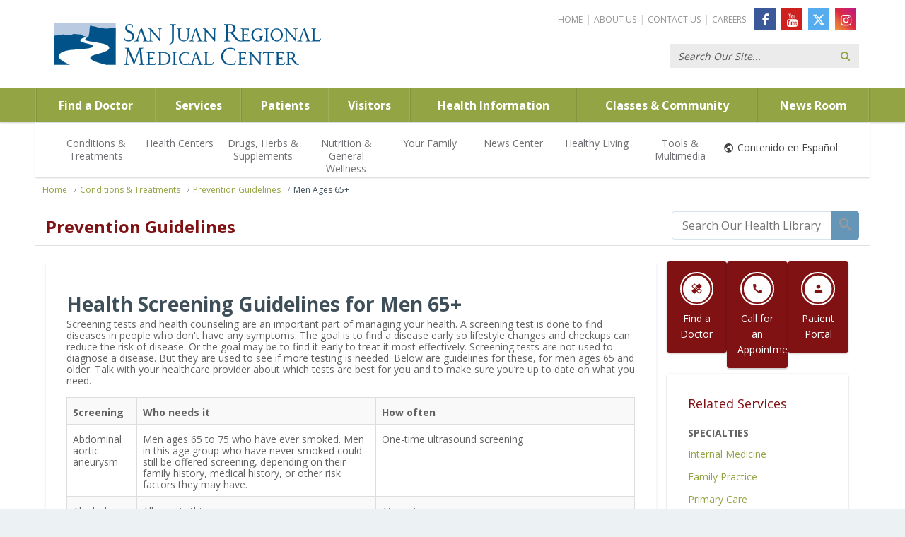

--- FILE ---
content_type: text/html; charset=UTF-8
request_url: https://healthlibrary.sanjuanregional.com/Library/PreventionGuidelines/43%2Cmen65plus
body_size: 28974
content:



    <!DOCTYPE HTML PUBLIC "-//W3C//DTD HTML 4.01//EN" "http://www.w3.org/TR/html4/strict.dtd">


<html lang="en">
	<head><meta http-equiv="Content-Type" content="text/html;&#32;charset=UTF-8" /><meta http-equiv="X-UA-Compatible" content="IE=Edge" /><script type="text/javascript">window.NREUM||(NREUM={});NREUM.info = {"beacon":"bam.nr-data.net","errorBeacon":"bam.nr-data.net","licenseKey":"NRJS-60341a8e5ba764cea61","applicationID":"589669330","transactionName":"NlYAY0FQWhADVhINXw8cI2RjHlAGBFQTCERPUhFHSw==","queueTime":0,"applicationTime":242,"agent":"","atts":"","sslForHttp":"true"}</script><script type="text/javascript">(window.NREUM||(NREUM={})).init={privacy:{cookies_enabled:false},ajax:{deny_list:["bam.nr-data.net"]},feature_flags:["soft_nav"]};(window.NREUM||(NREUM={})).loader_config={xpid:"VgEOUldTABAFXFhUAQgEVVQ=",licenseKey:"NRJS-60341a8e5ba764cea61",applicationID:"589669330",browserID:"589669409"};window.NREUM||(NREUM={}),__nr_require=function(t,e,n){function r(n){if(!e[n]){var i=e[n]={exports:{}};t[n][0].call(i.exports,function(e){var i=t[n][1][e];return r(i||e)},i,i.exports)}return e[n].exports}if("function"==typeof __nr_require)return __nr_require;for(var i=0;i<n.length;i++)r(n[i]);return r}({1:[function(t,e,n){function r(t){try{s.console&&console.log(t)}catch(e){}}var i,o=t("ee"),a=t(27),s={};try{i=localStorage.getItem("__nr_flags").split(","),console&&"function"==typeof console.log&&(s.console=!0,i.indexOf("dev")!==-1&&(s.dev=!0),i.indexOf("nr_dev")!==-1&&(s.nrDev=!0))}catch(c){}s.nrDev&&o.on("internal-error",function(t){r(t.stack)}),s.dev&&o.on("fn-err",function(t,e,n){r(n.stack)}),s.dev&&(r("NR AGENT IN DEVELOPMENT MODE"),r("flags: "+a(s,function(t,e){return t}).join(", ")))},{}],2:[function(t,e,n){function r(t,e,n,r,s){try{p?p-=1:i(s||new UncaughtException(t,e,n),!0)}catch(f){try{o("ierr",[f,c.now(),!0])}catch(d){}}return"function"==typeof u&&u.apply(this,a(arguments))}function UncaughtException(t,e,n){this.message=t||"Uncaught error with no additional information",this.sourceURL=e,this.line=n}function i(t,e){var n=e?null:c.now();o("err",[t,n])}var o=t("handle"),a=t(28),s=t("ee"),c=t("loader"),f=t("gos"),u=window.onerror,d=!1,l="nr@seenError";if(!c.disabled){var p=0;c.features.err=!0,t(1),window.onerror=r;try{throw new Error}catch(h){"stack"in h&&(t(10),t(9),"addEventListener"in window&&t(6),c.xhrWrappable&&t(11),d=!0)}s.on("fn-start",function(t,e,n){d&&(p+=1)}),s.on("fn-err",function(t,e,n){d&&!n[l]&&(f(n,l,function(){return!0}),this.thrown=!0,i(n))}),s.on("fn-end",function(){d&&!this.thrown&&p>0&&(p-=1)}),s.on("internal-error",function(t){o("ierr",[t,c.now(),!0])})}},{}],3:[function(t,e,n){var r=t("loader");r.disabled||(r.features.ins=!0)},{}],4:[function(t,e,n){function r(){var t=new PerformanceObserver(function(t,e){var n=t.getEntries();s(v,[n])});try{t.observe({entryTypes:["resource"]})}catch(e){}}function i(t){if(s(v,[window.performance.getEntriesByType(w)]),window.performance["c"+l])try{window.performance[h](m,i,!1)}catch(t){}else try{window.performance[h]("webkit"+m,i,!1)}catch(t){}}function o(t){}if(window.performance&&window.performance.timing&&window.performance.getEntriesByType){var a=t("ee"),s=t("handle"),c=t(10),f=t(9),u=t(5),d=t(19),l="learResourceTimings",p="addEventListener",h="removeEventListener",m="resourcetimingbufferfull",v="bstResource",w="resource",g="-start",y="-end",x="fn"+g,b="fn"+y,E="bstTimer",R="pushState",S=t("loader");if(!S.disabled){S.features.stn=!0,t(8),"addEventListener"in window&&t(6);var O=NREUM.o.EV;a.on(x,function(t,e){var n=t[0];n instanceof O&&(this.bstStart=S.now())}),a.on(b,function(t,e){var n=t[0];n instanceof O&&s("bst",[n,e,this.bstStart,S.now()])}),c.on(x,function(t,e,n){this.bstStart=S.now(),this.bstType=n}),c.on(b,function(t,e){s(E,[e,this.bstStart,S.now(),this.bstType])}),f.on(x,function(){this.bstStart=S.now()}),f.on(b,function(t,e){s(E,[e,this.bstStart,S.now(),"requestAnimationFrame"])}),a.on(R+g,function(t){this.time=S.now(),this.startPath=location.pathname+location.hash}),a.on(R+y,function(t){s("bstHist",[location.pathname+location.hash,this.startPath,this.time])}),u()?(s(v,[window.performance.getEntriesByType("resource")]),r()):p in window.performance&&(window.performance["c"+l]?window.performance[p](m,i,d(!1)):window.performance[p]("webkit"+m,i,d(!1))),document[p]("scroll",o,d(!1)),document[p]("keypress",o,d(!1)),document[p]("click",o,d(!1))}}},{}],5:[function(t,e,n){e.exports=function(){return"PerformanceObserver"in window&&"function"==typeof window.PerformanceObserver}},{}],6:[function(t,e,n){function r(t){for(var e=t;e&&!e.hasOwnProperty(u);)e=Object.getPrototypeOf(e);e&&i(e)}function i(t){s.inPlace(t,[u,d],"-",o)}function o(t,e){return t[1]}var a=t("ee").get("events"),s=t("wrap-function")(a,!0),c=t("gos"),f=XMLHttpRequest,u="addEventListener",d="removeEventListener";e.exports=a,"getPrototypeOf"in Object?(r(document),r(window),r(f.prototype)):f.prototype.hasOwnProperty(u)&&(i(window),i(f.prototype)),a.on(u+"-start",function(t,e){var n=t[1];if(null!==n&&("function"==typeof n||"object"==typeof n)){var r=c(n,"nr@wrapped",function(){function t(){if("function"==typeof n.handleEvent)return n.handleEvent.apply(n,arguments)}var e={object:t,"function":n}[typeof n];return e?s(e,"fn-",null,e.name||"anonymous"):n});this.wrapped=t[1]=r}}),a.on(d+"-start",function(t){t[1]=this.wrapped||t[1]})},{}],7:[function(t,e,n){function r(t,e,n){var r=t[e];"function"==typeof r&&(t[e]=function(){var t=o(arguments),e={};i.emit(n+"before-start",[t],e);var a;e[m]&&e[m].dt&&(a=e[m].dt);var s=r.apply(this,t);return i.emit(n+"start",[t,a],s),s.then(function(t){return i.emit(n+"end",[null,t],s),t},function(t){throw i.emit(n+"end",[t],s),t})})}var i=t("ee").get("fetch"),o=t(28),a=t(27);e.exports=i;var s=window,c="fetch-",f=c+"body-",u=["arrayBuffer","blob","json","text","formData"],d=s.Request,l=s.Response,p=s.fetch,h="prototype",m="nr@context";d&&l&&p&&(a(u,function(t,e){r(d[h],e,f),r(l[h],e,f)}),r(s,"fetch",c),i.on(c+"end",function(t,e){var n=this;if(e){var r=e.headers.get("content-length");null!==r&&(n.rxSize=r),i.emit(c+"done",[null,e],n)}else i.emit(c+"done",[t],n)}))},{}],8:[function(t,e,n){var r=t("ee").get("history"),i=t("wrap-function")(r);e.exports=r;var o=window.history&&window.history.constructor&&window.history.constructor.prototype,a=window.history;o&&o.pushState&&o.replaceState&&(a=o),i.inPlace(a,["pushState","replaceState"],"-")},{}],9:[function(t,e,n){var r=t("ee").get("raf"),i=t("wrap-function")(r),o="equestAnimationFrame";e.exports=r,i.inPlace(window,["r"+o,"mozR"+o,"webkitR"+o,"msR"+o],"raf-"),r.on("raf-start",function(t){t[0]=i(t[0],"fn-")})},{}],10:[function(t,e,n){function r(t,e,n){t[0]=a(t[0],"fn-",null,n)}function i(t,e,n){this.method=n,this.timerDuration=isNaN(t[1])?0:+t[1],t[0]=a(t[0],"fn-",this,n)}var o=t("ee").get("timer"),a=t("wrap-function")(o),s="setTimeout",c="setInterval",f="clearTimeout",u="-start",d="-";e.exports=o,a.inPlace(window,[s,"setImmediate"],s+d),a.inPlace(window,[c],c+d),a.inPlace(window,[f,"clearImmediate"],f+d),o.on(c+u,r),o.on(s+u,i)},{}],11:[function(t,e,n){function r(t,e){d.inPlace(e,["onreadystatechange"],"fn-",s)}function i(){var t=this,e=u.context(t);t.readyState>3&&!e.resolved&&(e.resolved=!0,u.emit("xhr-resolved",[],t)),d.inPlace(t,y,"fn-",s)}function o(t){x.push(t),m&&(E?E.then(a):w?w(a):(R=-R,S.data=R))}function a(){for(var t=0;t<x.length;t++)r([],x[t]);x.length&&(x=[])}function s(t,e){return e}function c(t,e){for(var n in t)e[n]=t[n];return e}t(6);var f=t("ee"),u=f.get("xhr"),d=t("wrap-function")(u),l=t(19),p=NREUM.o,h=p.XHR,m=p.MO,v=p.PR,w=p.SI,g="readystatechange",y=["onload","onerror","onabort","onloadstart","onloadend","onprogress","ontimeout"],x=[];e.exports=u;var b=window.XMLHttpRequest=function(t){var e=new h(t);try{u.emit("new-xhr",[e],e),e.addEventListener(g,i,l(!1))}catch(n){try{u.emit("internal-error",[n])}catch(r){}}return e};if(c(h,b),b.prototype=h.prototype,d.inPlace(b.prototype,["open","send"],"-xhr-",s),u.on("send-xhr-start",function(t,e){r(t,e),o(e)}),u.on("open-xhr-start",r),m){var E=v&&v.resolve();if(!w&&!v){var R=1,S=document.createTextNode(R);new m(a).observe(S,{characterData:!0})}}else f.on("fn-end",function(t){t[0]&&t[0].type===g||a()})},{}],12:[function(t,e,n){function r(t){if(!s(t))return null;var e=window.NREUM;if(!e.loader_config)return null;var n=(e.loader_config.accountID||"").toString()||null,r=(e.loader_config.agentID||"").toString()||null,f=(e.loader_config.trustKey||"").toString()||null;if(!n||!r)return null;var h=p.generateSpanId(),m=p.generateTraceId(),v=Date.now(),w={spanId:h,traceId:m,timestamp:v};return(t.sameOrigin||c(t)&&l())&&(w.traceContextParentHeader=i(h,m),w.traceContextStateHeader=o(h,v,n,r,f)),(t.sameOrigin&&!u()||!t.sameOrigin&&c(t)&&d())&&(w.newrelicHeader=a(h,m,v,n,r,f)),w}function i(t,e){return"00-"+e+"-"+t+"-01"}function o(t,e,n,r,i){var o=0,a="",s=1,c="",f="";return i+"@nr="+o+"-"+s+"-"+n+"-"+r+"-"+t+"-"+a+"-"+c+"-"+f+"-"+e}function a(t,e,n,r,i,o){var a="btoa"in window&&"function"==typeof window.btoa;if(!a)return null;var s={v:[0,1],d:{ty:"Browser",ac:r,ap:i,id:t,tr:e,ti:n}};return o&&r!==o&&(s.d.tk=o),btoa(JSON.stringify(s))}function s(t){return f()&&c(t)}function c(t){var e=!1,n={};if("init"in NREUM&&"distributed_tracing"in NREUM.init&&(n=NREUM.init.distributed_tracing),t.sameOrigin)e=!0;else if(n.allowed_origins instanceof Array)for(var r=0;r<n.allowed_origins.length;r++){var i=h(n.allowed_origins[r]);if(t.hostname===i.hostname&&t.protocol===i.protocol&&t.port===i.port){e=!0;break}}return e}function f(){return"init"in NREUM&&"distributed_tracing"in NREUM.init&&!!NREUM.init.distributed_tracing.enabled}function u(){return"init"in NREUM&&"distributed_tracing"in NREUM.init&&!!NREUM.init.distributed_tracing.exclude_newrelic_header}function d(){return"init"in NREUM&&"distributed_tracing"in NREUM.init&&NREUM.init.distributed_tracing.cors_use_newrelic_header!==!1}function l(){return"init"in NREUM&&"distributed_tracing"in NREUM.init&&!!NREUM.init.distributed_tracing.cors_use_tracecontext_headers}var p=t(24),h=t(14);e.exports={generateTracePayload:r,shouldGenerateTrace:s}},{}],13:[function(t,e,n){function r(t){var e=this.params,n=this.metrics;if(!this.ended){this.ended=!0;for(var r=0;r<l;r++)t.removeEventListener(d[r],this.listener,!1);return e.protocol&&"data"===e.protocol?void g("Ajax/DataUrl/Excluded"):void(e.aborted||(n.duration=a.now()-this.startTime,this.loadCaptureCalled||4!==t.readyState?null==e.status&&(e.status=0):o(this,t),n.cbTime=this.cbTime,s("xhr",[e,n,this.startTime,this.endTime,"xhr"],this)))}}function i(t,e){var n=c(e),r=t.params;r.hostname=n.hostname,r.port=n.port,r.protocol=n.protocol,r.host=n.hostname+":"+n.port,r.pathname=n.pathname,t.parsedOrigin=n,t.sameOrigin=n.sameOrigin}function o(t,e){t.params.status=e.status;var n=v(e,t.lastSize);if(n&&(t.metrics.rxSize=n),t.sameOrigin){var r=e.getResponseHeader("X-NewRelic-App-Data");r&&(t.params.cat=r.split(", ").pop())}t.loadCaptureCalled=!0}var a=t("loader");if(a.xhrWrappable&&!a.disabled){var s=t("handle"),c=t(14),f=t(12).generateTracePayload,u=t("ee"),d=["load","error","abort","timeout"],l=d.length,p=t("id"),h=t(20),m=t(18),v=t(15),w=t(19),g=t(21).recordSupportability,y=NREUM.o.REQ,x=window.XMLHttpRequest;a.features.xhr=!0,t(11),t(7),u.on("new-xhr",function(t){var e=this;e.totalCbs=0,e.called=0,e.cbTime=0,e.end=r,e.ended=!1,e.xhrGuids={},e.lastSize=null,e.loadCaptureCalled=!1,e.params=this.params||{},e.metrics=this.metrics||{},t.addEventListener("load",function(n){o(e,t)},w(!1)),h&&(h>34||h<10)||t.addEventListener("progress",function(t){e.lastSize=t.loaded},w(!1))}),u.on("open-xhr-start",function(t){this.params={method:t[0]},i(this,t[1]),this.metrics={}}),u.on("open-xhr-end",function(t,e){"loader_config"in NREUM&&"xpid"in NREUM.loader_config&&this.sameOrigin&&e.setRequestHeader("X-NewRelic-ID",NREUM.loader_config.xpid);var n=f(this.parsedOrigin);if(n){var r=!1;n.newrelicHeader&&(e.setRequestHeader("newrelic",n.newrelicHeader),r=!0),n.traceContextParentHeader&&(e.setRequestHeader("traceparent",n.traceContextParentHeader),n.traceContextStateHeader&&e.setRequestHeader("tracestate",n.traceContextStateHeader),r=!0),r&&(this.dt=n)}}),u.on("send-xhr-start",function(t,e){var n=this.metrics,r=t[0],i=this;if(n&&r){var o=m(r);o&&(n.txSize=o)}this.startTime=a.now(),this.listener=function(t){try{"abort"!==t.type||i.loadCaptureCalled||(i.params.aborted=!0),("load"!==t.type||i.called===i.totalCbs&&(i.onloadCalled||"function"!=typeof e.onload))&&i.end(e)}catch(n){try{u.emit("internal-error",[n])}catch(r){}}};for(var s=0;s<l;s++)e.addEventListener(d[s],this.listener,w(!1))}),u.on("xhr-cb-time",function(t,e,n){this.cbTime+=t,e?this.onloadCalled=!0:this.called+=1,this.called!==this.totalCbs||!this.onloadCalled&&"function"==typeof n.onload||this.end(n)}),u.on("xhr-load-added",function(t,e){var n=""+p(t)+!!e;this.xhrGuids&&!this.xhrGuids[n]&&(this.xhrGuids[n]=!0,this.totalCbs+=1)}),u.on("xhr-load-removed",function(t,e){var n=""+p(t)+!!e;this.xhrGuids&&this.xhrGuids[n]&&(delete this.xhrGuids[n],this.totalCbs-=1)}),u.on("xhr-resolved",function(){this.endTime=a.now()}),u.on("addEventListener-end",function(t,e){e instanceof x&&"load"===t[0]&&u.emit("xhr-load-added",[t[1],t[2]],e)}),u.on("removeEventListener-end",function(t,e){e instanceof x&&"load"===t[0]&&u.emit("xhr-load-removed",[t[1],t[2]],e)}),u.on("fn-start",function(t,e,n){e instanceof x&&("onload"===n&&(this.onload=!0),("load"===(t[0]&&t[0].type)||this.onload)&&(this.xhrCbStart=a.now()))}),u.on("fn-end",function(t,e){this.xhrCbStart&&u.emit("xhr-cb-time",[a.now()-this.xhrCbStart,this.onload,e],e)}),u.on("fetch-before-start",function(t){function e(t,e){var n=!1;return e.newrelicHeader&&(t.set("newrelic",e.newrelicHeader),n=!0),e.traceContextParentHeader&&(t.set("traceparent",e.traceContextParentHeader),e.traceContextStateHeader&&t.set("tracestate",e.traceContextStateHeader),n=!0),n}var n,r=t[1]||{};"string"==typeof t[0]?n=t[0]:t[0]&&t[0].url?n=t[0].url:window.URL&&t[0]&&t[0]instanceof URL&&(n=t[0].href),n&&(this.parsedOrigin=c(n),this.sameOrigin=this.parsedOrigin.sameOrigin);var i=f(this.parsedOrigin);if(i&&(i.newrelicHeader||i.traceContextParentHeader))if("string"==typeof t[0]||window.URL&&t[0]&&t[0]instanceof URL){var o={};for(var a in r)o[a]=r[a];o.headers=new Headers(r.headers||{}),e(o.headers,i)&&(this.dt=i),t.length>1?t[1]=o:t.push(o)}else t[0]&&t[0].headers&&e(t[0].headers,i)&&(this.dt=i)}),u.on("fetch-start",function(t,e){this.params={},this.metrics={},this.startTime=a.now(),this.dt=e,t.length>=1&&(this.target=t[0]),t.length>=2&&(this.opts=t[1]);var n,r=this.opts||{},o=this.target;if("string"==typeof o?n=o:"object"==typeof o&&o instanceof y?n=o.url:window.URL&&"object"==typeof o&&o instanceof URL&&(n=o.href),i(this,n),"data"!==this.params.protocol){var s=(""+(o&&o instanceof y&&o.method||r.method||"GET")).toUpperCase();this.params.method=s,this.txSize=m(r.body)||0}}),u.on("fetch-done",function(t,e){if(this.endTime=a.now(),this.params||(this.params={}),"data"===this.params.protocol)return void g("Ajax/DataUrl/Excluded");this.params.status=e?e.status:0;var n;"string"==typeof this.rxSize&&this.rxSize.length>0&&(n=+this.rxSize);var r={txSize:this.txSize,rxSize:n,duration:a.now()-this.startTime};s("xhr",[this.params,r,this.startTime,this.endTime,"fetch"],this)})}},{}],14:[function(t,e,n){var r={};e.exports=function(t){if(t in r)return r[t];if(0===(t||"").indexOf("data:"))return{protocol:"data"};var e=document.createElement("a"),n=window.location,i={};e.href=t,i.port=e.port;var o=e.href.split("://");!i.port&&o[1]&&(i.port=o[1].split("/")[0].split("@").pop().split(":")[1]),i.port&&"0"!==i.port||(i.port="https"===o[0]?"443":"80"),i.hostname=e.hostname||n.hostname,i.pathname=e.pathname,i.protocol=o[0],"/"!==i.pathname.charAt(0)&&(i.pathname="/"+i.pathname);var a=!e.protocol||":"===e.protocol||e.protocol===n.protocol,s=e.hostname===document.domain&&e.port===n.port;return i.sameOrigin=a&&(!e.hostname||s),"/"===i.pathname&&(r[t]=i),i}},{}],15:[function(t,e,n){function r(t,e){var n=t.responseType;return"json"===n&&null!==e?e:"arraybuffer"===n||"blob"===n||"json"===n?i(t.response):"text"===n||""===n||void 0===n?i(t.responseText):void 0}var i=t(18);e.exports=r},{}],16:[function(t,e,n){function r(){}function i(t,e,n,r){return function(){return u.recordSupportability("API/"+e+"/called"),o(t+e,[f.now()].concat(s(arguments)),n?null:this,r),n?void 0:this}}var o=t("handle"),a=t(27),s=t(28),c=t("ee").get("tracer"),f=t("loader"),u=t(21),d=NREUM;"undefined"==typeof window.newrelic&&(newrelic=d);var l=["setPageViewName","setCustomAttribute","setErrorHandler","finished","addToTrace","inlineHit","addRelease"],p="api-",h=p+"ixn-";a(l,function(t,e){d[e]=i(p,e,!0,"api")}),d.addPageAction=i(p,"addPageAction",!0),d.setCurrentRouteName=i(p,"routeName",!0),e.exports=newrelic,d.interaction=function(){return(new r).get()};var m=r.prototype={createTracer:function(t,e){var n={},r=this,i="function"==typeof e;return o(h+"tracer",[f.now(),t,n],r),function(){if(c.emit((i?"":"no-")+"fn-start",[f.now(),r,i],n),i)try{return e.apply(this,arguments)}catch(t){throw c.emit("fn-err",[arguments,this,t],n),t}finally{c.emit("fn-end",[f.now()],n)}}}};a("actionText,setName,setAttribute,save,ignore,onEnd,getContext,end,get".split(","),function(t,e){m[e]=i(h,e)}),newrelic.noticeError=function(t,e){"string"==typeof t&&(t=new Error(t)),u.recordSupportability("API/noticeError/called"),o("err",[t,f.now(),!1,e])}},{}],17:[function(t,e,n){function r(t){if(NREUM.init){for(var e=NREUM.init,n=t.split("."),r=0;r<n.length-1;r++)if(e=e[n[r]],"object"!=typeof e)return;return e=e[n[n.length-1]]}}e.exports={getConfiguration:r}},{}],18:[function(t,e,n){e.exports=function(t){if("string"==typeof t&&t.length)return t.length;if("object"==typeof t){if("undefined"!=typeof ArrayBuffer&&t instanceof ArrayBuffer&&t.byteLength)return t.byteLength;if("undefined"!=typeof Blob&&t instanceof Blob&&t.size)return t.size;if(!("undefined"!=typeof FormData&&t instanceof FormData))try{return JSON.stringify(t).length}catch(e){return}}}},{}],19:[function(t,e,n){var r=!1;try{var i=Object.defineProperty({},"passive",{get:function(){r=!0}});window.addEventListener("testPassive",null,i),window.removeEventListener("testPassive",null,i)}catch(o){}e.exports=function(t){return r?{passive:!0,capture:!!t}:!!t}},{}],20:[function(t,e,n){var r=0,i=navigator.userAgent.match(/Firefox[\/\s](\d+\.\d+)/);i&&(r=+i[1]),e.exports=r},{}],21:[function(t,e,n){function r(t,e){var n=[a,t,{name:t},e];return o("storeMetric",n,null,"api"),n}function i(t,e){var n=[s,t,{name:t},e];return o("storeEventMetrics",n,null,"api"),n}var o=t("handle"),a="sm",s="cm";e.exports={constants:{SUPPORTABILITY_METRIC:a,CUSTOM_METRIC:s},recordSupportability:r,recordCustom:i}},{}],22:[function(t,e,n){function r(){return s.exists&&performance.now?Math.round(performance.now()):(o=Math.max((new Date).getTime(),o))-a}function i(){return o}var o=(new Date).getTime(),a=o,s=t(29);e.exports=r,e.exports.offset=a,e.exports.getLastTimestamp=i},{}],23:[function(t,e,n){function r(t,e){var n=t.getEntries();n.forEach(function(t){"first-paint"===t.name?p("timing",["fp",Math.floor(t.startTime)]):"first-contentful-paint"===t.name&&p("timing",["fcp",Math.floor(t.startTime)])})}function i(t,e){var n=t.getEntries();if(n.length>0){var r=n[n.length-1];if(f&&f<r.startTime)return;var i=[r],o=a({});o&&i.push(o),p("lcp",i)}}function o(t){t.getEntries().forEach(function(t){t.hadRecentInput||p("cls",[t])})}function a(t){var e=navigator.connection||navigator.mozConnection||navigator.webkitConnection;if(e)return e.type&&(t["net-type"]=e.type),e.effectiveType&&(t["net-etype"]=e.effectiveType),e.rtt&&(t["net-rtt"]=e.rtt),e.downlink&&(t["net-dlink"]=e.downlink),t}function s(t){if(t instanceof w&&!y){var e=Math.round(t.timeStamp),n={type:t.type};a(n),e<=h.now()?n.fid=h.now()-e:e>h.offset&&e<=Date.now()?(e-=h.offset,n.fid=h.now()-e):e=h.now(),y=!0,p("timing",["fi",e,n])}}function c(t){"hidden"===t&&(f=h.now(),p("pageHide",[f]))}if(!("init"in NREUM&&"page_view_timing"in NREUM.init&&"enabled"in NREUM.init.page_view_timing&&NREUM.init.page_view_timing.enabled===!1)){var f,u,d,l,p=t("handle"),h=t("loader"),m=t(26),v=t(19),w=NREUM.o.EV;if("PerformanceObserver"in window&&"function"==typeof window.PerformanceObserver){u=new PerformanceObserver(r);try{u.observe({entryTypes:["paint"]})}catch(g){}d=new PerformanceObserver(i);try{d.observe({entryTypes:["largest-contentful-paint"]})}catch(g){}l=new PerformanceObserver(o);try{l.observe({type:"layout-shift",buffered:!0})}catch(g){}}if("addEventListener"in document){var y=!1,x=["click","keydown","mousedown","pointerdown","touchstart"];x.forEach(function(t){document.addEventListener(t,s,v(!1))})}m(c)}},{}],24:[function(t,e,n){function r(){function t(){return e?15&e[n++]:16*Math.random()|0}var e=null,n=0,r=window.crypto||window.msCrypto;r&&r.getRandomValues&&(e=r.getRandomValues(new Uint8Array(31)));for(var i,o="xxxxxxxx-xxxx-4xxx-yxxx-xxxxxxxxxxxx",a="",s=0;s<o.length;s++)i=o[s],"x"===i?a+=t().toString(16):"y"===i?(i=3&t()|8,a+=i.toString(16)):a+=i;return a}function i(){return a(16)}function o(){return a(32)}function a(t){function e(){return n?15&n[r++]:16*Math.random()|0}var n=null,r=0,i=window.crypto||window.msCrypto;i&&i.getRandomValues&&Uint8Array&&(n=i.getRandomValues(new Uint8Array(t)));for(var o=[],a=0;a<t;a++)o.push(e().toString(16));return o.join("")}e.exports={generateUuid:r,generateSpanId:i,generateTraceId:o}},{}],25:[function(t,e,n){function r(t,e){if(!i)return!1;if(t!==i)return!1;if(!e)return!0;if(!o)return!1;for(var n=o.split("."),r=e.split("."),a=0;a<r.length;a++)if(r[a]!==n[a])return!1;return!0}var i=null,o=null,a=/Version\/(\S+)\s+Safari/;if(navigator.userAgent){var s=navigator.userAgent,c=s.match(a);c&&s.indexOf("Chrome")===-1&&s.indexOf("Chromium")===-1&&(i="Safari",o=c[1])}e.exports={agent:i,version:o,match:r}},{}],26:[function(t,e,n){function r(t){function e(){t(s&&document[s]?document[s]:document[o]?"hidden":"visible")}"addEventListener"in document&&a&&document.addEventListener(a,e,i(!1))}var i=t(19);e.exports=r;var o,a,s;"undefined"!=typeof document.hidden?(o="hidden",a="visibilitychange",s="visibilityState"):"undefined"!=typeof document.msHidden?(o="msHidden",a="msvisibilitychange"):"undefined"!=typeof document.webkitHidden&&(o="webkitHidden",a="webkitvisibilitychange",s="webkitVisibilityState")},{}],27:[function(t,e,n){function r(t,e){var n=[],r="",o=0;for(r in t)i.call(t,r)&&(n[o]=e(r,t[r]),o+=1);return n}var i=Object.prototype.hasOwnProperty;e.exports=r},{}],28:[function(t,e,n){function r(t,e,n){e||(e=0),"undefined"==typeof n&&(n=t?t.length:0);for(var r=-1,i=n-e||0,o=Array(i<0?0:i);++r<i;)o[r]=t[e+r];return o}e.exports=r},{}],29:[function(t,e,n){e.exports={exists:"undefined"!=typeof window.performance&&window.performance.timing&&"undefined"!=typeof window.performance.timing.navigationStart}},{}],ee:[function(t,e,n){function r(){}function i(t){function e(t){return t&&t instanceof r?t:t?f(t,c,a):a()}function n(n,r,i,o,a){if(a!==!1&&(a=!0),!p.aborted||o){t&&a&&t(n,r,i);for(var s=e(i),c=m(n),f=c.length,u=0;u<f;u++)c[u].apply(s,r);var l=d[y[n]];return l&&l.push([x,n,r,s]),s}}function o(t,e){g[t]=m(t).concat(e)}function h(t,e){var n=g[t];if(n)for(var r=0;r<n.length;r++)n[r]===e&&n.splice(r,1)}function m(t){return g[t]||[]}function v(t){return l[t]=l[t]||i(n)}function w(t,e){p.aborted||u(t,function(t,n){e=e||"feature",y[n]=e,e in d||(d[e]=[])})}var g={},y={},x={on:o,addEventListener:o,removeEventListener:h,emit:n,get:v,listeners:m,context:e,buffer:w,abort:s,aborted:!1};return x}function o(t){return f(t,c,a)}function a(){return new r}function s(){(d.api||d.feature)&&(p.aborted=!0,d=p.backlog={})}var c="nr@context",f=t("gos"),u=t(27),d={},l={},p=e.exports=i();e.exports.getOrSetContext=o,p.backlog=d},{}],gos:[function(t,e,n){function r(t,e,n){if(i.call(t,e))return t[e];var r=n();if(Object.defineProperty&&Object.keys)try{return Object.defineProperty(t,e,{value:r,writable:!0,enumerable:!1}),r}catch(o){}return t[e]=r,r}var i=Object.prototype.hasOwnProperty;e.exports=r},{}],handle:[function(t,e,n){function r(t,e,n,r){i.buffer([t],r),i.emit(t,e,n)}var i=t("ee").get("handle");e.exports=r,r.ee=i},{}],id:[function(t,e,n){function r(t){var e=typeof t;return!t||"object"!==e&&"function"!==e?-1:t===window?0:a(t,o,function(){return i++})}var i=1,o="nr@id",a=t("gos");e.exports=r},{}],loader:[function(t,e,n){function r(){if(!O++){var t=S.info=NREUM.info,e=m.getElementsByTagName("script")[0];if(setTimeout(f.abort,3e4),!(t&&t.licenseKey&&t.applicationID&&e))return f.abort();c(E,function(e,n){t[e]||(t[e]=n)});var n=a();s("mark",["onload",n+S.offset],null,"api"),s("timing",["load",n]);var r=m.createElement("script");0===t.agent.indexOf("http://")||0===t.agent.indexOf("https://")?r.src=t.agent:r.src=p+"://"+t.agent,e.parentNode.insertBefore(r,e)}}function i(){"complete"===m.readyState&&o()}function o(){s("mark",["domContent",a()+S.offset],null,"api")}var a=t(22),s=t("handle"),c=t(27),f=t("ee"),u=t(25),d=t(17),l=t(19),p=d.getConfiguration("ssl")===!1?"http":"https",h=window,m=h.document,v="addEventListener",w="attachEvent",g=h.XMLHttpRequest,y=g&&g.prototype,x=!1;NREUM.o={ST:setTimeout,SI:h.setImmediate,CT:clearTimeout,XHR:g,REQ:h.Request,EV:h.Event,PR:h.Promise,MO:h.MutationObserver};var b=""+location,E={beacon:"bam.nr-data.net",errorBeacon:"bam.nr-data.net",agent:"js-agent.newrelic.com/nr-1216.min.js"},R=g&&y&&y[v]&&!/CriOS/.test(navigator.userAgent),S=e.exports={offset:a.getLastTimestamp(),now:a,origin:b,features:{},xhrWrappable:R,userAgent:u,disabled:x};if(!x){t(16),t(23),m[v]?(m[v]("DOMContentLoaded",o,l(!1)),h[v]("load",r,l(!1))):(m[w]("onreadystatechange",i),h[w]("onload",r)),s("mark",["firstbyte",a.getLastTimestamp()],null,"api");var O=0}},{}],"wrap-function":[function(t,e,n){function r(t,e){function n(e,n,r,c,f){function nrWrapper(){var o,a,u,l;try{a=this,o=d(arguments),u="function"==typeof r?r(o,a):r||{}}catch(p){i([p,"",[o,a,c],u],t)}s(n+"start",[o,a,c],u,f);try{return l=e.apply(a,o)}catch(h){throw s(n+"err",[o,a,h],u,f),h}finally{s(n+"end",[o,a,l],u,f)}}return a(e)?e:(n||(n=""),nrWrapper[l]=e,o(e,nrWrapper,t),nrWrapper)}function r(t,e,r,i,o){r||(r="");var s,c,f,u="-"===r.charAt(0);for(f=0;f<e.length;f++)c=e[f],s=t[c],a(s)||(t[c]=n(s,u?c+r:r,i,c,o))}function s(n,r,o,a){if(!h||e){var s=h;h=!0;try{t.emit(n,r,o,e,a)}catch(c){i([c,n,r,o],t)}h=s}}return t||(t=u),n.inPlace=r,n.flag=l,n}function i(t,e){e||(e=u);try{e.emit("internal-error",t)}catch(n){}}function o(t,e,n){if(Object.defineProperty&&Object.keys)try{var r=Object.keys(t);return r.forEach(function(n){Object.defineProperty(e,n,{get:function(){return t[n]},set:function(e){return t[n]=e,e}})}),e}catch(o){i([o],n)}for(var a in t)p.call(t,a)&&(e[a]=t[a]);return e}function a(t){return!(t&&t instanceof Function&&t.apply&&!t[l])}function s(t,e){var n=e(t);return n[l]=t,o(t,n,u),n}function c(t,e,n){var r=t[e];t[e]=s(r,n)}function f(){for(var t=arguments.length,e=new Array(t),n=0;n<t;++n)e[n]=arguments[n];return e}var u=t("ee"),d=t(28),l="nr@original",p=Object.prototype.hasOwnProperty,h=!1;e.exports=r,e.exports.wrapFunction=s,e.exports.wrapInPlace=c,e.exports.argsToArray=f},{}]},{},["loader",2,13,4,3]);</script>
		    <meta name="keywords" content="Infectious Disease,Men's Health,Immunizations,Routine Exam" />
		
            <meta property="og:title" content="Health Screening Guidelines for Men 65+ | San Juan Regional Medical Center" />
		<meta property="og:url" content="http://healthlibrary.sanjuanregional.com/Library/PreventionGuidelines/43,men65plus" />
		    <meta name="description" content="If you're a man 65 or older, or someone who cares for a man 65 or older, here is a      helpful list of screening tests and immunizations for men in that age group.   " />
            <meta property="og:description" content="If you're a man 65 or older, or someone who cares for a man 65 or older, here is a      helpful list of screening tests and immunizations for men in that age group.   " />
		
                    <script type="text/javascript" src="//code.jquery.com/jquery-3.7.1.min.js" ></script>
                
                    <script type="text/javascript" src="https://cdn.jsdelivr.net/npm/@popperjs/core@2.10.2/dist/umd/popper.min.js" ></script>
                
                    <script type="text/javascript" src="//code.jquery.com/ui/1.13.2/jquery-ui.min.js" ></script>
                
                    <script type="text/javascript" src="//code.jquery.com/jquery-migrate-3.0.1.min.js" ></script>
                
                    <script type="text/javascript" src="//cdn.muicss.com/mui-0.9.35/js/mui.min.js" ></script>
                
                    <script type="text/javascript" src="/global.js" ></script>
                
                    <script type="text/javascript" src="/tooltip.js" ></script>
                
                    <script type="text/javascript" src="https://cdn.jsdelivr.net/npm/bootstrap@5.1.3/dist/js/bootstrap.min.js" ></script>
                
                    <script type="text/javascript" src="/Responsive.js" ></script>
                
                    <script type="text/javascript" src="/trackOutboundLink.js" ></script>
                
                    <script type="text/javascript" src="/jquery.bxslider.js" ></script>
                
                    <script type="text/javascript" src="/swBootstrapStyles.js" ></script>
                
                    <script type="text/javascript" src="/contentIcons.js" ></script>
                
                    <script type="text/javascript" src="/jquery-accessibleMegaMenu.js" ></script>
                
                    <script type="text/javascript" src="/OneTrust.js" ></script>
                
        <script type="text/plain" class="optanon-category-C0004">
            let pixel_id = '6099';let us_privacy = '1NNN';
let ev_id = '';let did = '';
let huid = '';let event = 'pageload';
const geolocation = window.Optanon.getGeolocationData();
(function () {const url = encodeURIComponent(window.location.href);
const referer = encodeURIComponent(document.referrer);
let script = document.createElement('script');
if(geolocation.country.toLowerCase() === 'us' && geolocation.state.toLowerCase() === 'ca'){
script.setAttribute('type', 'text/plain');
script.setAttribute('class', 'optanon-category-C0004');
}else if(OneTrust.GetDomainData().Groups.find((g) => g.OptanonGroupId === 'C0004').Status === 'always active'){
script.setAttribute('type', 'text/javascript');}
script.setAttribute('src', 'https://bh.contextweb.com/cp?p=' + pixel_id + '&us_privacy=' + us_privacy + '&pageurl=' + url + '&referrer=' + referer + '&ev_id=' + ev_id + '&did=' + did + '&huid=' + huid + '&event=' + event + '');
document.getElementsByTagName('head')[0].appendChild(script);})();

        </script>

        
                     <link rel="stylesheet" type="text/css" href="https://cdn.jsdelivr.net/npm/bootstrap@5.1.3/dist/css/bootstrap.min.css"  />
                
                     <link rel="stylesheet" type="text/css" href="//stackpath.bootstrapcdn.com/font-awesome/4.7.0/css/font-awesome.min.css"  />
                
                     <link rel="stylesheet" type="text/css" href="//fonts.googleapis.com/icon?family=Material+Icons"  />
                
                     <link rel="stylesheet" type="text/css" href="//cdn.muicss.com/mui-0.9.35/css/mui.min.css"  />
                
		        <link rel="stylesheet" type="text/css" someAttr="test" href="/Library/PreventionGuidelines/Area0.css" />
		    
		        <link rel="stylesheet" type="text/css" someAttr="test" href="/Library/PreventionGuidelines/Area1.css" />
		    
							<meta name="viewport" content="width=device-width, initial-scale=1">
							<link href="https://fonts.googleapis.com/css?family=Roboto:100,300,400,500" rel="stylesheet" />
              
              <script src="swBootstrapStyles.js" type="text/javascript"></script>
              <script src="contentIcons.js" type="text/javascript"></script>
              <script src="scripts.js" type="text/javascript"></script>
              <script type="text/javascript" src="jquery.bxslider.js"></script>
              <link rel="stylesheet" type="text/css" media="all" href="client.style.css" />
              <!--<link rel="stylesheet" type="text/css" media="all" href="bootstrap.min.style.css" />-->
              <script src="jquery-accessibleMegaMenu.js"></script>
              <link href="//maxcdn.bootstrapcdn.com/font-awesome/4.6.3/css/font-awesome.min.css" rel="stylesheet" />
							<script src="GA.js" type="text/javascript"></script>
              <script src="custom.js" type="text/javascript"></script>
              <script type="text/javascript">let prefix_chl_title = ' | San Juan Regional Medical Center';</script>
              
              <!-- HTML5 shim and Respond.js for IE8 support of HTML5 elements and media queries -->
              <!-- WARNING: Respond.js doesn't work if you view the page via file:// -->
              <!--[if lt IE 9]>
                <script src="https://oss.maxcdn.com/html5shiv/3.7.2/html5shiv.min.js"></script>
                <script src="https://oss.maxcdn.com/respond/1.4.2/respond.min.js"></script>
              <![endif]-->

              <link rel="apple-touch-icon-precomposed" sizes="57x57" href="/Upload/templates/design001/img/ico/apple-touch-icon-57x57.png" />
              <link rel="apple-touch-icon-precomposed" sizes="114x114" href="/Upload/templates/design001/img/ico/apple-touch-icon-114x114.png" />
              <link rel="apple-touch-icon-precomposed" sizes="72x72" href="/Upload/templates/design001/img/ico/apple-touch-icon-72x72.png" />
              <link rel="apple-touch-icon-precomposed" sizes="144x144" href="/Upload/templates/design001/img/ico/apple-touch-icon-144x144.png" />
              <link rel="apple-touch-icon-precomposed" sizes="60x60" href="/Upload/templates/design001/img/ico/apple-touch-icon-60x60.png" />
              <link rel="apple-touch-icon-precomposed" sizes="120x120" href="/Upload/templates/design001/img/ico/apple-touch-icon-120x120.png" />
              <link rel="apple-touch-icon-precomposed" sizes="76x76" href="/Upload/templates/design001/img/ico/apple-touch-icon-76x76.png" />
              <link rel="apple-touch-icon-precomposed" sizes="152x152" href="apple-touch-icon-152x152.png" />
              <link rel="icon" type="image/png" href="/Upload/templates/design001/img/ico/favicon-196x196.png" sizes="196x196" />
              <link rel="icon" type="image/png" href="/Upload/templates/design001/img/ico/favicon-96x96.png" sizes="96x96" />
              <link rel="icon" type="image/png" href="/Upload/templates/design001/img/ico/favicon-32x32.png" sizes="32x32" />
              <link rel="icon" type="image/png" href="/Upload/templates/design001/img/ico/favicon-16x16.png" sizes="16x16" />
              <link rel="icon" type="image/png" href="/Upload/templates/design001/img/ico/favicon-128.png" sizes="128x128" />

						<title>
	Health Screening Guidelines for Men 65+ | San Juan Regional Medical Center
</title></head>
	
		<body id="ICP">           
            
		    <form name="Form1" method="post" action="./43,men65plus" id="Form1">
<div>
<input type="hidden" name="__VIEWSTATE" id="__VIEWSTATE" value="0iFF0EX9XZPUB5qwRtMD8f3TDXS0SALh8Xae99kiEztnUGqiEwAQKgRxaSycXYp3cCTpjos3LRmk9vmbBqU+0xJm3UY5ucW7Q62pIW3w8e8ESWW0LJwRlwwVa1TF3DSZQWDvZiLrxJDGQLP/AT5RJT8H2pQ3aDd2qDSgqsfnl/SbO7o3" />
</div>


<script src="/Scripts/Autocomplete.js" type="text/javascript"></script>
<div>

	<input type="hidden" name="__VIEWSTATEGENERATOR" id="__VIEWSTATEGENERATOR" value="CA0B0334" />
	<input type="hidden" name="__VIEWSTATEENCRYPTED" id="__VIEWSTATEENCRYPTED" value="" />
</div>
<div class="skipLink hidden-print"><a href="#HealthLibraryMenu" title="" class="skipNav">Skip to topic navigation</a></div>
<div class="skipLink hidden-print"><a href="#siteContent" title="">Skip to main content</a></div>
<div class="globalBanner">
</div>

<div class="stayWellContainer">
    <div class="header-row">
  <header>

      <div class="container">
          <div class="row">
              <div class="header-col-right">
                  <div class="utility-nav">
                      <ul class="social-list">
                          <li>
                              <a href="https://www.facebook.com/sanjuanregionalmedicalcenter" class="facebook">
                                  <i class="fa fa-facebook"></i>
                              </a>
                          </li>
                          <li>
                              <a href="https://www.youtube.com/user/SanJuanRegional" class="youtube">
                                  <i class="fa fa-youtube"></i>
                              </a>
                          </li>
                          <li>
                              <a href="https://twitter.com/sanjuanregional" class="twitter">
								  <svg xmlns="http://www.w3.org/2000/svg" height="1em" viewBox="0 0 512 512" style="margin-bottom: 4px;vertical-align: middle;">
									  <style>svg{fill:#ffffff}</style>
									  <path d="M389.2 48h70.6L305.6 224.2 487 464H345L233.7 318.6 106.5 464H35.8L200.7 275.5 26.8 48H172.4L272.9 180.9 389.2 48zM364.4 421.8h39.1L151.1 88h-42L364.4 421.8z"></path>
								  </svg>
                              </a>
                          </li>
						  <li>
							  <a href="https://www.instagram.com/sanjuanregional" class="instagram">
								  <i class="fa fa-instagram"></i>
							  </a>
						  </li>
                      </ul>
                      <ul class="utility-list">
                          <li><a href="https://www.sanjuanregional.com/">Home</a></li>
                          <li><a href="https://www.sanjuanregional.com/?id=3&sid=1">About Us</a></li>
                          <li><a href="https://www.sanjuanregional.com/contact">Contact Us</a></li>
                          <li><a href="https://www.sanjuanregional.com/jobs">Careers</a></li>
                      </ul>
                  </div>
                  <div class="search-wrap">
                      <div id="ctl00_design001Header_pnlSiteSearch" onkeypress="javascript:return WebForm_FireDefaultButton(event, 'ctl00_design001Header_btnHeaderSearch')">

                          <div class="navbar-form">
                              <div class="input-group">
                                  <input name="ctl00$design001Header$txtSearch" type="text" id="ctl00_design001Header_txtSearch" class="form-control" value="Search Our Site..." onblur="if (value == '') {value = 'Search Our Site...'}" onfocus="if (value == 'Search Our Site...') {value =''}">

                                  <span class="input-group-btn-two">
                    <button id="clientSearchButton" class="btn btn-search asp-button">
                      <i class="fa fa-search"></i>
                    </button>
                  </span>
                                  <input type="submit" name="ctl00$design001Header$btnHeaderSearch" value="" id="ctl00_design001Header_btnHeaderSearch" class="btn btn-search asp-button" style="display:none;">
                              </div>
                          </div>

                      </div>
                  </div>
              </div>
              <div class="header-col-left">
                  <a href="https://www.sanjuanregional.com/" id="logo">
                      <h1 class="sr-only">San Juan Regional Health</h1>
                      <img src="/Upload/templates/design001/img/san-juan-regional-health.png" class="img-responsive clientLogo" alt="">
                  </a>
              </div>
          </div>
      </div>
      <div id="search-collapse" class="search-collapse collapse" style="height: 0px;">
          <div class="search-collapse-inner">
              <div id="ctl00_design001Header_pnlSiteSearchMobile" onkeypress="javascript:return WebForm_FireDefaultButton(event, 'ctl00_design001Header_btnSearchMobile')">

                  <div class="navbar-form">
                      <div class="input-group">
                          <input name="ctl00$design001Header$txtSearchMobile" type="text" id="ctl00_design001Header_txtSearchMobile" class="form-control" value="Search Our Site..." onblur="if (value == '') {value = 'Search Our Site...'}" onfocus="if (value == 'Search Our Site...') {value =''}">
                          <span class="input-group-btn">
                <button onclick="__doPostBack('ctl00$design001Header$ctl01','')" class="btn btn-search asp-button">
                  <i class="fa fa-search"></i>
                </button>
              </span>
                          <input type="submit" name="ctl00$design001Header$btnSearchMobile" value="" id="ctl00_design001Header_btnSearchMobile" class="btn btn-search asp-button" style="display:none;">
                      </div>
                  </div>

              </div>
          </div>
      </div>

  </header>
  <div class="navRow">
      <div class="container">
          <div class="row">

              <nav class="navbar navbar-default">
                  <div class="navbar-header collapsed">
                      <div class="navbar-header-col">
                          <!-- <div class="navbar-toggle collapsed" data-bs-toggle="collapse" data-bs-target=".navbar-ex1-collapse"> <span class="sr-only">Toggle navigation</span></div> -->

                          <div class="nav-toggle-wrap">
                              <a href="#" data-bs-toggle="collapse" data-bs-target="#navbar-collapse" class="nav-toggle collapsed" aria-expanded="false">
                                  <span></span>
                                  <span></span>
                                  <span></span>
                              </a>
                          </div>
                      </div>
                      <div class="navbar-header-col">
                          <span class="nav-brand">Menu</span>
                      </div>
                      <div class="navbar-header-col">
                          <!-- <div class="search-toggle collapsed dropdown-toggle" data-bs-toggle="collapse" data-bs-target="#msearch"></div> -->

                          <div class="search-toggle-wrap">
                              <a href="#" data-bs-toggle="collapse" data-bs-target="#search-collapse" class="search-toggle collapsed" aria-expanded="false">
                                  <span class="search-toggle">
                  <i class="fa fa-search"></i>
                </span>
                              </a>
                          </div>
                      </div>
                  </div>
                  <div class="collapse" id="navbar-collapse">
                      <ul class="nav navbar-nav" id="megamenu">
                          <li class="dropdown">
                              <a href="https://www.sanjuanregional.com/Physicians/Default.aspx?sid=1" class="dropdown-toggle">Find a Doctor</a>
                              <div class="dropBox" style="display: none;">
                             <div class="row">
                                    <div class="col-md-12">
                                       <h4 class="underline">Browse by Provider’s Last Name</h4>
                                       <div class="col-md-12 dropBox-alpha-col">
                                          <div class="alphabet">
                                             <a href="https://www.sanjuanregional.com/Physicians/Results.aspx?sid=1&LastName=A" class="letter">a</a>
                                             <a href="https://www.sanjuanregional.com/Physicians/Results.aspx?sid=1&LastName=B" class="letter">b</a>
                                             <a href="https://www.sanjuanregional.com/Physicians/Results.aspx?sid=1&LastName=C" class="letter">c</a>
                                             <a href="https://www.sanjuanregional.com/Physicians/Results.aspx?sid=1&LastName=D" class="letter">d</a>
                                             <a href="https://www.sanjuanregional.com/Physicians/Results.aspx?sid=1&LastName=E" class="letter">e</a>
                                             <a href="https://www.sanjuanregional.com/Physicians/Results.aspx?sid=1&LastName=F" class="letter">f</a>
                                             <a href="https://www.sanjuanregional.com/Physicians/Results.aspx?sid=1&LastName=G" class="letter">g</a>
                                             <a href="https://www.sanjuanregional.com/Physicians/Results.aspx?sid=1&LastName=H" class="letter">h</a>
                                             <a href="https://www.sanjuanregional.com/Physicians/Results.aspx?sid=1&LastName=I" class="letter">i</a>
                                             <a href="https://www.sanjuanregional.com/Physicians/Results.aspx?sid=1&LastName=J" class="letter">j</a>
                                             <a href="https://www.sanjuanregional.com/Physicians/Results.aspx?sid=1&LastName=K" class="letter">k</a>
                                             <a href="https://www.sanjuanregional.com/Physicians/Results.aspx?sid=1&LastName=L" class="letter">l</a>
                                             <a href="https://www.sanjuanregional.com/Physicians/Results.aspx?sid=1&LastName=M" class="letter">m</a>
                                             <a href="https://www.sanjuanregional.com/Physicians/Results.aspx?sid=1&LastName=N" class="letter">n</a>
                                             <a href="https://www.sanjuanregional.com/Physicians/Results.aspx?sid=1&LastName=O" class="letter">o</a>
                                             <a href="https://www.sanjuanregional.com/Physicians/Results.aspx?sid=1&LastName=P" class="letter">p</a>
                                             <a href="https://www.sanjuanregional.com/Physicians/Results.aspx?sid=1&LastName=Q" class="letter">q</a>
                                             <a href="https://www.sanjuanregional.com/Physicians/Results.aspx?sid=1&LastName=R" class="letter">r</a>
                                             <a href="https://www.sanjuanregional.com/Physicians/Results.aspx?sid=1&LastName=S" class="letter">s</a>
                                             <a href="https://www.sanjuanregional.com/Physicians/Results.aspx?sid=1&LastName=T" class="letter">t</a>
                                             <a href="https://www.sanjuanregional.com/Physicians/Results.aspx?sid=1&LastName=U" class="letter">u</a>
                                             <a href="https://www.sanjuanregional.com/Physicians/Results.aspx?sid=1&LastName=V" class="letter">v</a>
                                             <a href="https://www.sanjuanregional.com/Physicians/Results.aspx?sid=1&LastName=W" class="letter">w</a>
                                             <a href="https://www.sanjuanregional.com/Physicians/Results.aspx?sid=1&LastName=X" class="letter">x</a>
                                             <a href="https://www.sanjuanregional.com/Physicians/Results.aspx?sid=1&LastName=Y" class="letter">y</a>
                                             <a href="https://www.sanjuanregional.com/Physicians/Results.aspx?sid=1&LastName=Z" class="letter">z</a>
                                          </div>
                                       </div>
                                       <div class="col-md-6 search-spec-col">
                                          <h4 class="underline">Search by Specialty</h4>
                                          <select name="ctl00$megaMenuDesign001$ddlMMSpecialty" onchange="javascript:setTimeout('__doPostBack(\'ctl00$megaMenuDesign001$ddlMMSpecialty\',\'\')', 0)" id="ctl00_megaMenuDesign001_ddlMMSpecialty" class="form-control">
                                             <option selected="selected" value="">Search by Specialty</option>
                                             <option value="147">Anesthesiology</option>
                                             <option value="53">Audiology</option>
											 <option value="150">Bariatric Surgery</option>
                                             <option value="85">Behavior Health</option>
                                             <option value="4">Cardiology</option>
                                             <option value="62">Clinical Psychology</option>
                                             <option value="119">Complex Neurospine</option>
                                             <option value="5">Critical Care</option>
											 <option value="141">da Vinci® robotic-assisted surgery</option>
                                             <option value="7">Dentistry</option>
                                             <option value="8">Dermatology</option>
                                             <option value="92">Electrophysiology</option>
                                             <option value="41">Emergency</option>
											 <option value="134">Emergency Medical Services</option>
											 <option value="133">Emergency Medicine</option>
                                             <option value="56">Endovascular Medicine</option>
                                             <option value="9">ENT</option>
                                             <option value="84">Facial Surgery</option>
                                             <option value="10">Family Practice</option>
                                             <option value="58">Foot and Ankle surgery</option>
                                             <option value="86">Fracture Care</option>
                                             <option value="12">Gastroenterology</option>
                                             <option value="13">General Surgery</option>
                                             <option value="107">GERD/Reflux Surgery</option>
                                             <option value="40">Geriatrics</option>
                                             <option value="60">Hematology</option>
                                             <option value="99">Hospitalist</option>
                                             <option value="75">Hyperbaric Medicine</option>
											 <option value="144">Infectious Disease</option>
											 <option value="148">Intensivist</option>
                                             <option value="14">Internal Medicine</option>
                                             <option value="48">Interventional Cardiology</option>
                                             <option value="95">Interventional Pain Management</option>
                                             <option value="87">Joint Replacement</option>
											 <option value="154">Metabolic and Bariatric</option>
                                             <option value="117">Minimally Invasive Guided Treatment</option>
                                             <option value="129">Minimally Invasive Surgery</option>
                                             <option value="16">Nephrology</option>
                                             <option value="46">Neurology</option>
                                             <option value="120">Neurosurgery</option>
                                             <option value="19">OB/GYN</option>
                                             <option value="63">Oncology</option>
                                             <option value="20">Ophthalmology</option>
                                             <option value="111">Oral and Maxillofacial Surgery</option>
                                             <option value="21">Oral Surgery</option>
                                             <option value="22">Orthopedics</option>
                                             <option value="23">Pain Management</option>
											 <option value="131">Palliative Care Consultant</option>
											 <option value="132">Pediatric Mental Health Specialist</option>
                                             <option value="24">Pediatrics</option>
                                             <option value="25">Physiatry</option>
                                             <option value="26">Plastic Surgery</option>
                                             <option value="28">Podiatry</option>
                                             <option value="29">Psychiatry</option>
                                             <option value="146">Radiology</option>
											 <option value="151">Robotic and Laparoscopic Minimally Invasive Surgery</option>
                                             <option value="91">Spine</option>
                                             <option value="72">Sports Medicine</option>
											 <option value="142">Transitional Care</option>
											 <option value="149">Trauma Surgery</option>
                                             <option value="64">Urgent Care</option>
                                             <option value="34">Urology</option>
                                             <option value="67">Wound Treatment</option>
                                          </select>
                                       </div>
                                       <div class="col-md-6 search-pro-col">
                                          <h4 class="underline">Search by Provider Name</h4>
                                          <div class="search-wrap-provider">
                                             <div id="ctl00_megaMenuDesign001_pnlMegaMenuSearch" onkeypress="javascript:return WebForm_FireDefaultButton(event, 'ctl00_megaMenuDesign001_btnSearchFAD')">
                                                <div class="navbar-form">
                                                   <div class="input-group">
                                                      <input name="ctl00$megaMenuDesign001$txtSearchFAD" type="text" id="ctl00_megaMenuDesign001_txtSearchFAD" class="form-control" value="Search by Last Name" onblur="if (value == '') {value = 'Search by Last Name'}" onfocus="if (value == 'Search by Last Name') {value =''}">
                                                      <div class="input-group-btn">
                                                         <button onclick="if (typeof(Page_ClientValidate) == 'function') Page_ClientValidate(''); __doPostBack('ctl00$megaMenuDesign001$ctl00','')" class="btn">
                                                         <i class="fa fa-search"></i>
                                                         </button>
                                                         <input type="submit" name="ctl00$megaMenuDesign001$btnSearchFAD" value="" id="ctl00_megaMenuDesign001_btnSearchFAD" class="btn" style="display:none;">
                                                      </div>
                                                   </div>
                                                </div>
                                             </div>
                                          </div>
                                       </div>
                                    </div>
                                 </div>
                              </div>
                          </li>
                          <li><a href="https://www.sanjuanregional.com/services">Services</a>
                              <div class="dropBox">
                                    <div class="row">
                                    <div class="col-md-6">
                                    <ul>
                                        <li><a href="https://www.sanjuanregional.com/ourservices/aircare">AirCare</a></li>
                                        <li><a href="https://www.sanjuanregional.com/ourservices/audiology">Audiology</a></li>
                                        <li><a href="https://www.sanjuanregional.com/ourservices/behavioral-health">Behavioral Health</a></li>
                                        <li><a href="https://www.sanjuanregional.com/brain-spine">Brain and Spine</a></li>
                                        <li><a href="https://www.sanjuanregional.com/ourservices/cancer">Cancer Center</a></li>
                                        <li><a href="https://www.sanjuanregional.com/ourservices/childbirth-center">Childbirth Center</a></li>
                                        <li><a href="https://www.sanjuanregional.com/ourservices/diabetes">Diabetes</a></li>
                                        <li><a href="https://www.sanjuanregional.com/ourservices/emergency-services">Emergency Department</a></li>
                                        <li><a href="https://www.sanjuanregional.com/ems-ambulance">EMS</a></li>
                                        <li><a href="https://www.sanjuanregional.com/ourservices/endoscopy">Endoscopy</a></li>
                                        <li><a href="https://www.sanjuanregional.com/family-medicine-farmington">Family Medicine (Farmington)</a></li>
										<li><a href="https://www.sanjuanregional.com/durango">Family and Specialty Medicine (Durango)</a></li>
                                        <li><a href="https://www.sanjuanregional.com/gastroenterology">Gastroenterology</a></li>
                                        <li><a href="https://www.sanjuanregional.com/general-surgery">General Surgery</a></li>
                                        <li><a href="https://www.sanjuanregional.com/heartcare">Heart Care</a></li>
                                        <li><a href="https://www.sanjuanregional.com/ourservices/radiology">Imaging</a></li>
                                        <li><a href="https://www.sanjuanregional.com/ourservices/icu">Intensive Care Unit</a></li>
                                        <li><a href="https://www.sanjuanregional.com/internal-medicine">Internal Medicine</a></li>
										<li><a href="https://www.sanjuanregional.com/interventional-spine">Interventional Spine</a></li>
                                        <li><a href="https://www.sanjuanregional.com/lab">Laboratory</a></li>
                                        <li><a href="https://www.sanjuanregional.com/lifestyle-balance">Lifestyle Balance</a></li>
										<li><a href="https://www.sanjuanregional.com/mbi">Metabolic and Bariatric Institute</a></li>
                                        <li><a href="https://www.sanjuanregional.com/neurology">Neurology</a></li>
                                        <li><a href="https://www.sanjuanregional.com/nutrition">Nutrition</a></li>
                                    </ul>
                                    </div>
                                    <div class="col-md-6">
                                    <ul>
                                        <li><a href="https://www.sanjuanregional.com/obgyn">Obstetrics and Gynecology</a></li>
                                        <li><a href="https://www.sanjuanregional.com/orthopedics">Orthopedics</a></li>
                                        <li><a href="https://www.sanjuanregional.com/ourservices/outpatient-diagnostic">Outpatient Diagnostic Center</a></li>
                                        <li><a href="https://www.sanjuanregional.com/pediatrics">Pediatrics</a></li>
                                        <li><a href="https://www.sanjuanregional.com/physiatry">Physiatry</a></li>
                                        <li><a href="https://www.sanjuanregional.com/Pulmonology">Pulmonology</a></li>
                                        <li><a href="https://www.sanjuanregional.com/ourservices/rehabilitation">Rehabilitation</a></li>
                                        <li><a href="https://www.sanjuanregional.com/sjrrh">Rehabilitation Hospital</a></li>
                                        <li><a href="https://www.sanjuanregional.com/sjhp">San Juan Health Partners Clinics</a></li>
                                        <li><a href="https://www.sanjuanregional.com/spiritual-care">Spiritual Care</a></li>
                                        <li><a href="https://www.sanjuanregional.com/stroke-center">Stroke Care</a></li>
                                        <li><a href="https://www.sanjuanregional.com/urgent-care">Urgent Care</a></li>
                                        <li><a href="https://www.sanjuanregional.com/urology">Urology</a></li>
										<li><a href="https://www.sanjuanregional.com/walk-in">Walk-In Clinic (Aztec)</a></li>
										<li><a href="https://www.sanjuanregional.com/mbi">Weight Loss</a></li>
                                        <li><a href="https://www.sanjuanregional.com/ourservices/wound-treatment-center">Wound Treatment Center</a></li>
                                        <li><a href="https://www.sanjuanregional.com/appointments">Call for an Appointment</a></li>
                                    </ul>
                                    </div>
                                    </div>
                              </div>
                          </li>
                          <li><a href="https://www.sanjuanregional.com/patients">Patients</a>
                              <div class="dropBox">
                                    <div class="row">
                                    <div class="col-md-6">
                                    <ul>
                                        <li><a href="https://www.sanjuanregional.com/patients/accepted-insurance">Accepted Insurance</a></li>
                                        <li><a href="https://www.sanjuanregional.com/patients/advanced-directives">Advanced Directives</a></li>
                                        <li><a href="https://www.sanjuanregional.com/aid-in-dying-act">Aid in Dying Act</a></li>
                                        <li><a href="https://www.sanjuanregional.com/CARE-channel">C.A.R.E. Channel</a></li>
                                        <li><a href="https://www.sanjuanregional.com/patients/medicare-medicaid">Centers for Medicare and Medicaid Services</a></li>
                                        <li><a href="https://www.sanjuanregional.com/daisy">DAISY Award</a></li>
                                        <li><a href="https://www.sanjuanregional.com/home-medication-form">Home Medication Form</a></li>
                                        <li><a href="https://www.sanjuanregional.com/hospital-billing">Hospital Billing</a></li>
                                        <li><a href="https://www.sanjuanregional.com/patients/financialarrangements">Financial Assistance</a></li>
                                        <li><a href="https://www.sanjuanregional.com/your-healthcare-questions">Be a Partner in Your Healthcare</a>
                                        </li>
                                        <li><a href="https://www.sanjuanregional.com/patients/interpreters">Interpreter Services</a></li>
                                    </ul>
                                    </div>
                                    <div class="col-md-6">
                                    <ul>
                                        <li><a href="https://www.sanjuanregional.com/patients/medical-records">Medical Records</a></li>
										<li><a href="https://www.sanjuanregional.com/patients/nondiscrimination">Notice of Nondiscrimination</a></li>
                                        <li><a href="https://www.sanjuanregional.com/patients/meals">Patient Meals</a></li>
                                        <li><a href="https://www.sanjuanregional.com/patientportal">Patient Portal and Online Services</a>
                                        <li><a href="https://www.sanjuanregional.com/transparency">Patient Price Estimator</a>
                                        </li>
                                        <li><a href="https://www.sanjuanregional.com/patients/rights-responsibilities">Patient Rights and Responsibilities</a></li>
                                        <li><a href="https://www.sanjuanregional.com/patients/patient-satisfaction">Patient Experience</a></li>
                                        <li><a href="https://www.sanjuanregional.com/patients/privacy-practices">Privacy Practices</a></li>
                                        <li><a href="https://www.sanjuanregional.com/patients/registration">Registration</a></li>
                                        <li><a href="https://www.sanjuanregional.com/patients/safety">Safety</a></li>
                                        <li><a href="https://www.sanjuanregional.com/spiritual-care">Spiritual Care</a></li>
                                    </ul>
                                    </div>
                                    </div>
                              </div>
                          </li>
                          <li><a href="https://www.sanjuanregional.com/visitors">Visitors</a>
                              <div class="dropBox menu-left">
                                    <div class="row">
                                    <div class="col-md-2">
                                    <ul>
                                        <li><a href="https://www.sanjuanregional.com/visitors/dining">Dining</a></li>
                                        <li><a href="https://www.sanjuanregional.com/visitors/directions-parking">Directions and Parking</a></li>
                                        <li><a href="https://www.sanjuanregional.com/latex-balloons">Latex Balloons</a></li>
                                    </ul>
                                    </div>
                                    <div class="col-md-2">
                                    <ul>
                                        <li><a href="https://www.sanjuanregional.com/visitors/gift-market">Gift Market</a></li>
                                        <li><a href="https://www.sanjuanregional.com/labyrinth">Labyrinth</a></li>
                                        <li><a href="https://www.sanjuanregional.com/lodging">Lodging</a></li>
                                    </ul>
                                    </div>
                                    <div class="col-md-2">
                                    <ul>
                                        <li><a href="https://www.sanjuanregional.com/visitors/personal-devices">Personal Devices</a></li>
                                        <li><a href="https://www.sanjuanregional.com/Visitors/Preventing-infections">Preventing Infections</a></li>
                                        <li><a href="https://www.sanjuanregional.com/safety">Safety</a></li>
                                        <li><a href="https://www.sanjuanregional.com/egreeting/">Send an e-card</a></li>
                                        <li><a href="https://www.sanjuanregional.com/service-animals">Service Animals Policy</a></li>
										<li><a href="https://www.sanjuanregional.com/spiritual-care">Spiritual Care</a></li>
                                        <li><a href="https://www.sanjuanregional.com/visitors">Visitor Policy</a></li>
                                    </ul>
                                    </div>
                                    </div>
                              </div>
                          </li>
                          <li><a href="https://healthlibrary.sanjuanregional.com/">Health Information</a>
                              <div class="dropBox menu-right">
                                    <div class="row">
                                    <div class="col-md-4">
                                    <h4 class="underline">Find Information Alphabetically</h4>
                                    <div class="alphabet"><a class="letter" href="https://healthlibrary.sanjuanregional.com/Library/Encyclopedia/?Letter=a">a</a> <a class="letter" href="https://healthlibrary.sanjuanregional.com/Library/Encyclopedia/?Letter=b">b</a> <a class="letter" href="https://healthlibrary.sanjuanregional.com/Library/Encyclopedia/?Letter=c">c</a> <a class="letter" href="https://healthlibrary.sanjuanregional.com/Library/Encyclopedia/?Letter=d">d</a> <a class="letter" href="https://healthlibrary.sanjuanregional.com/Library/Encyclopedia/?Letter=e">e</a> <a class="letter" href="https://healthlibrary.sanjuanregional.com/Library/Encyclopedia/?Letter=f">f</a> <a class="letter" href="https://healthlibrary.sanjuanregional.com/Library/Encyclopedia/?Letter=g">g</a> <a class="letter" href="https://healthlibrary.sanjuanregional.com/Library/Encyclopedia/?Letter=h">h</a> <a class="letter" href="https://healthlibrary.sanjuanregional.com/Library/Encyclopedia/?Letter=i">i</a> <a class="letter" href="https://healthlibrary.sanjuanregional.com/Library/Encyclopedia/?Letter=j">j</a> <a class="letter" href="https://healthlibrary.sanjuanregional.com/Library/Encyclopedia/?Letter=k">k</a> <a class="letter" href="https://healthlibrary.sanjuanregional.com/Library/Encyclopedia/?Letter=l">l</a> <a class="letter" href="https://healthlibrary.sanjuanregional.com/Library/Encyclopedia/?Letter=m">m</a> <a class="letter" href="https://healthlibrary.sanjuanregional.com/Library/Encyclopedia/?Letter=n">n</a> <a class="letter" href="https://healthlibrary.sanjuanregional.com/Library/Encyclopedia/?Letter=o">o</a> <a class="letter" href="https://healthlibrary.sanjuanregional.com/Library/Encyclopedia/?Letter=p">p</a> <a class="letter" href="https://healthlibrary.sanjuanregional.com/Library/Encyclopedia/?Letter=q">q</a> <a class="letter" href="https://healthlibrary.sanjuanregional.com/Library/Encyclopedia/?Letter=r">r</a> <a class="letter" href="https://healthlibrary.sanjuanregional.com/Library/Encyclopedia/?Letter=s">s</a> <a class="letter" href="https://healthlibrary.sanjuanregional.com/Library/Encyclopedia/?Letter=t">t</a> <a class="letter" href="https://healthlibrary.sanjuanregional.com/Library/Encyclopedia/?Letter=u">u</a> <a class="letter" href="https://healthlibrary.sanjuanregional.com/Library/Encyclopedia/?Letter=v">v</a> <a class="letter" href="https://healthlibrary.sanjuanregional.com/Library/Encyclopedia/?Letter=w">w</a> <a class="letter" href="https://healthlibrary.sanjuanregional.com/Library/Encyclopedia/?Letter=x">x</a> <a class="letter" href="https://healthlibrary.sanjuanregional.com/Library/Encyclopedia/?Letter=y">y</a> <a class="letter" href="https://healthlibrary.sanjuanregional.com/Library/Encyclopedia/?Letter=z">z</a> </div>
                                    </div>
                                    <div class="col-md-4">
                                    <h4 class="underline">Health Resources</h4>
                                    <ul>
                                        <li><a href="https://healthlibrary.sanjuanregional.com/"><strong>Health Library</strong></a></li>
                                        <li><a href="https://www.sanjuanregional.com/find-a-doc">Access to Care (find a physician)</a></li>
                                        <li><a href="https://www.sanjuanregional.com/AED">AED Mapping Project</a></li>
                                        <li><a href="https://healthlibrary.sanjuanregional.com/Conditions/Cancer/">Cancer</a></li>
                                        <li><a href="https://www.sanjuanregional.com/coronavirus">COVID-19 Resources</a></li>
                                        <li><a href="https://healthlibrary.sanjuanregional.com/Wellness/">Healthy Living</a></li>
                                        <li><a href="https://healthlibrary.sanjuanregional.com/Conditions/Heart/">Heart Disease</a></li>
                                        <li><a href="https://healthlibrary.sanjuanregional.com/MentalHealth/">Mental Health</a></li>
                                        <li><a href="https://healthlibrary.sanjuanregional.com/Conditions/Pregnancy/">Pregnancy</a></li>
                                        <li><a href="https://healthlibrary.sanjuanregional.com/Library/Recipes/">Recipes</a></li>
                                    </ul>
                                    </div>
                                    <div class="col-md-4">
                                    <h4 class="underline">Health Blogs and Podcasts</h4>
                                    <ul>
                                        <li><a href="https://www.sanjuanregional.com/blog/">Blogs</a></li>
                                        <li><a href="https://www.sanjuanregional.com/podcast">Celebrate Health Podcast</a></li>
                                    </ul>
                                    </div>
                                    </div>
                              </div>
                          </li>
                          <li><a href="https://www.sanjuanregional.com/classes-community">Classes &amp; Community</a>
                              <div class="dropBox menu-right">
                                    <div class="row">
                                    <ul>
                                        <li><a href="https://www.sanjuanregional.com/clinical-classes">2025 AHA and ENA Classes</a></li>
										<li><a href="https://www.sanjuanregional.com/community-reinvestment">Community Reinvestment</a></li>
										<li><a href="https://www.sanjuanregional.com/metabolic-bariatric-institute/support-group">Bariatric Surgery Support Group</a></li>
										<li><a href="https://www.sanjuanregional.com/better-breathers">Better Breathers</a></li>
                                        <li><a href="https://www.sanjuanregional.com/creg/">Classes and Events</a></li>
										<li><a href="https://www.sanjuanregional.com/ourservices/childbirth-center/classes">Childbirth Education Classes</a></li>
                                        <li><a href="https://www.sanjuanregional.com/community-assessment">Community Needs Assessment</a></li>
                                        <li><a href="https://www.sanjuanregional.com/ourservices/community-van">Community Van Transportation</a></li>
										<li><a href="https://www.sanjuanregional.com/diabetes/classes">Diabetes Education Classes</a></li>
                                        <li><a href="https://www.sanjuanregional.com/lifestyle-balance">Lifestyle Balance</a></li>
                                        <li><a href="https://www.sanjuanregional.com/Physicals">Sports Physicals</a></li>
                                        <li><a href="https://www.sanjuanregional.com/volunteer">Volunteer Opportunities</a></li>
                                    </ul>
                                    <div class="col-rt-1">
                                    </div>
                                    </div>
                              </div>
                          </li>
                          <li><a href="https://www.sanjuanregional.com/news">News Room</a>
                              <div class="dropBox menu-right">
                                    <div class="row">
                                    <div class="col-rt-1">
                                    <ul>
                                        <li><a href="https://www.sanjuanregional.com/?id=3&sid=1">About Us</a></li>
                                        <li><a href="https://www.sanjuanregional.com/blog/">Blogs</a></li>
                                        <li><a href="https://www.sanjuanregional.com/public-relations">Contact Public Relations</a></li>
                                        <li><a href="https://www.sanjuanregional.com/sign-up-enewsletter">e-newsletter</a></li>
                                    </ul>
                                    </div>
                                    <div class="col-rt-1">
                                    <ul>
                                        <li><a href="https://www.sanjuanregional.com/?id=139&sid=1">Media Policy</a></li>
                                        <li><a href="https://www.sanjuanregional.com/news">News Releases</a></li>
                                        <li><a href="https://www.sanjuanregional.com/podcast">Podcast</a></li>
                                    </ul>
                                    </div>
                                    </div>
                              </div>
                          </li>
                      </ul>
                  </div>
              </nav>

          </div>
      </div>
  </div>
</div>
    <!--Navbar-->
    <nav aria-label="Health Library" class="navbar navbar-expand-lg navbar-light mui-panel container">
        <div class="container">
            <!-- Collapse button -->
            <button class="navbar-toggler" type="button" data-bs-toggle="collapse" data-bs-target="#swNavbar" aria-controls="swNavbar"
                    aria-expanded="false" aria-label="Toggle navigation">
                <span class="navbar-toggler-icon"></span>
            </button>
            <!-- Collapsible content -->
            <div class="collapse navbar-collapse" id="swNavbar">
                <div class="HealthLibraryMenuSmallContainer"></div>
                <!-- Links -->
                <nav class="megamenu visuallyhidden" aria-label="Health Library Menu">
                    <ul id="HealthLibraryMenu">
	<li><a href="/Library/DiseasesConditions/">Conditions & Treatments</a><ul>
		<li><a href="/Library/DiseasesConditions/Adult/">Adult Health Library</a><ul>
			<li><a href="/Library/DiseasesConditions/Adult/Allergy/">Allergy and Asthma</a></li><li><a href="/Library/DiseasesConditions/Adult/Arthritis/">Arthritis and Other Rheumatic Diseases</a></li><li><a href="/Library/DiseasesConditions/Adult/Bone/">Bone Disorders</a></li><li><a href="/Library/DiseasesConditions/Adult/Breast/">Breast Health</a></li><li><a href="/Library/DiseasesConditions/Adult/Cardiovascular/">Cardiovascular Diseases</a></li><li><a href="/Library/DiseasesConditions/Adult/CompAltMed/">Complementary and Alternative Medicine</a></li><li><a href="/Library/DiseasesConditions/Adult/Dermatology/">Dermatology</a></li><li><a href="/Library/DiseasesConditions/Adult/Diabetes/">Diabetes</a></li><li><a href="/Library/DiseasesConditions/Adult/Digestive/">Digestive Disorders</a></li><li><a href="/Library/DiseasesConditions/Adult/Endocrinology/">Endocrinology</a></li><li><a href="/Library/DiseasesConditions/Adult/Environmental/">Environmental Medicine</a></li><li><a href="/Library/DiseasesConditions/Adult/EyeCare/">Eye Care</a></li><li><a href="/Library/DiseasesConditions/Adult/Gynecological/">Gynecological Health</a></li><li><a href="/Library/DiseasesConditions/Adult/Hematology/">Hematology and Blood Disorders</a></li><li><a href="/Library/DiseasesConditions/Adult/HomeHealth/">Home Health, Hospice, and Elder Care</a></li><li><a href="/Library/DiseasesConditions/Adult/Infectious/">Infectious Diseases</a></li><li><a href="/Library/DiseasesConditions/Adult/Kidney/">Kidney and Urinary System Disorders</a></li><li><a href="/Library/DiseasesConditions/Adult/Liver/">Liver, Biliary, and Pancreatic Disorders</a></li><li><a href="/Library/DiseasesConditions/Adult/Men/">Men's Health</a></li><li><a href="/Library/DiseasesConditions/Adult/MentalHealth/">Mental Health Disorders</a></li><li><a href="/Library/DiseasesConditions/Adult/NervousSystem/">Nervous System Disorders</a></li><li><a href="/Library/DiseasesConditions/Adult/NonTraumatic/">Non-Traumatic Emergencies</a></li><li><a href="/Library/DiseasesConditions/Adult/Oral/">Oral Health</a></li><li><a href="/Library/DiseasesConditions/Adult/Orthopedic/">Orthopaedic Surgery</a></li><li><a href="/Library/DiseasesConditions/Adult/Otolaryngology/">Otolaryngology</a></li><li><a href="/Library/DiseasesConditions/Adult/Pathology/">Pathology</a></li><li><a href="/Library/DiseasesConditions/Adult/Pediatrics/">Pediatrics</a></li><li><a href="/Library/DiseasesConditions/Adult/PhysicalMed/">Physical Medicine and Rehabilitation</a></li><li><a href="/Library/DiseasesConditions/Adult/Plastic/">Plastic Surgery</a></li><li><a href="/Library/DiseasesConditions/Adult/Pregnancy/">Pregnancy and Childbirth</a></li><li><a href="/Library/DiseasesConditions/Adult/Prostate/">Prostate Health</a></li><li><a href="/Library/DiseasesConditions/Adult/Radiology/">Radiology</a></li><li><a href="/Library/DiseasesConditions/Adult/Respiratory/">Respiratory Disorders</a></li><li><a href="/Library/DiseasesConditions/Adult/Skin/">Skin Cancer</a></li><li><a href="/Library/DiseasesConditions/Adult/Spine/">Spine, Shoulder, and Pelvis Disorders</a></li><li><a href="/Library/DiseasesConditions/Adult/Surgical/">Surgical Care</a></li><li><a href="/Library/DiseasesConditions/Adult/Travel/">Travel Medicine</a></li><li><a href="/Library/DiseasesConditions/Adult/Women/">Women's Health</a></li>
		</ul></li><li><a href="/Library/DiseasesConditions/Pediatric/">Pediatric Health Library</a><ul>
			<li><a href="/Library/DiseasesConditions/Pediatric/AdolescentMed/">Adolescent Medicine</a></li><li><a href="/Library/DiseasesConditions/Pediatric/Allergy/">Allergy, Asthma, and Immunology</a></li><li><a href="/Library/DiseasesConditions/Pediatric/Blood/">Blood Disorders</a></li><li><a href="/Library/DiseasesConditions/Pediatric/Burns/">Burns</a></li><li><a href="/Library/DiseasesConditions/Pediatric/Cardiology/">Cardiology</a></li><li><a href="/Library/DiseasesConditions/Pediatric/CareTerminallyIll/">Care of the Terminally Ill</a></li><li><a href="/Library/DiseasesConditions/Pediatric/ChildMentalHealth/">Child and Adolescent Mental Health</a></li><li><a href="/Library/DiseasesConditions/Pediatric/ChildSurgery/">Child Having Surgery</a></li><li><a href="/Library/DiseasesConditions/Pediatric/Craniofacial/">Craniofacial Anomalies</a></li><li><a href="/Library/DiseasesConditions/Pediatric/CommonInjuries/">Common Childhood Injuries and Poisonings</a></li><li><a href="/Library/DiseasesConditions/Pediatric/Dental/">Dental and Oral Health</a></li><li><a href="/Library/DiseasesConditions/Pediatric/Dermatology/">Dermatology</a></li><li><a href="/Library/DiseasesConditions/Pediatric/Diabetes/">Diabetes Endocrinology</a></li><li><a href="/Library/DiseasesConditions/Pediatric/Digestive/">Digestive and Liver Disorders</a></li><li><a href="/Library/DiseasesConditions/Pediatric/EarNoseThroat/">Ear, Nose, and Throat</a></li><li><a href="/Library/DiseasesConditions/Pediatric/EyeCare/">Eye Care</a></li><li><a href="/Library/DiseasesConditions/Pediatric/GenitourinaryKidney/">Genitourinary and Kidney Disorders</a></li><li><a href="/Library/DiseasesConditions/Pediatric/Growth/">Growth and Development</a></li><li><a href="/Library/DiseasesConditions/Pediatric/HighRiskNewborn/">High-Risk Newborn</a></li><li><a href="/Library/DiseasesConditions/Pediatric/HighRiskPregnancy/">High-Risk Pregnancy</a></li><li><a href="/Library/DiseasesConditions/Pediatric/Infectious/">Infectious Diseases</a></li><li><a href="/Library/DiseasesConditions/Pediatric/MedicalGenetics/">Medical Genetics</a></li><li><a href="/Library/DiseasesConditions/Pediatric/Neurological/">Neurological Disorders</a></li><li><a href="/Library/DiseasesConditions/Pediatric/NormalNewborn/">Normal Newborn</a></li><li><a href="/Library/DiseasesConditions/Pediatric/Oncology/">Oncology</a></li><li><a href="/Library/DiseasesConditions/Pediatric/Orthopedic/">Orthopaedics</a></li><li><a href="/Library/DiseasesConditions/Pediatric/Pregnancy/">Pregnancy</a></li><li><a href="/Library/DiseasesConditions/Pediatric/Respiratory/">Respiratory Disorders</a></li><li><a href="/Library/DiseasesConditions/Pediatric/Safety/">Safety and Injury Prevention</a></li><li><a href="/Library/DiseasesConditions/Pediatric/Transplantation/">Transplantation</a></li>
		</ul></li><li><a href="/Library/TestsProcedures/">Tests and Procedures</a><ul>
			<li><a href="/Library/TestsProcedures/Cardiovascular/">Cardiovascular</a></li><li><a href="/Library/TestsProcedures/Gastroenterology/">Gastroenterology</a></li><li><a href="/Library/TestsProcedures/Gynecology/">Gynecology</a></li><li><a href="/Library/TestsProcedures/LabTests/">Lab Tests</a></li><li><a href="/Library/TestsProcedures/Neurological/">Neurological</a></li><li><a href="/Library/TestsProcedures/Orthopaedic/">Orthopaedic</a></li><li><a href="/Library/TestsProcedures/Pulmonary/">Pulmonary</a></li><li><a href="/Library/TestsProcedures/Urology/">Urology</a></li>
		</ul></li><li><a href="/Library/PreventionGuidelines/">Prevention Guidelines</a><ul>
			<li><a href="/Library/PreventionGuidelines/43%2Cinfant">Children Ages 0-2</a></li><li><a href="/Library/PreventionGuidelines/43%2Cchildren">Children Ages 2-18</a></li><li><a href="/Library/PreventionGuidelines/43%2Cmen1839">Men Ages 18-39</a></li><li><a href="/Library/PreventionGuidelines/43%2Cmen4049">Men Ages 40-49</a></li><li><a href="/Library/PreventionGuidelines/43%2Cmen5064">Men Ages 50-64</a></li><li><a href="/Library/PreventionGuidelines/43%2Cmen65plus">Men Ages 65+</a></li><li><a href="/Library/PreventionGuidelines/43%2Cwomen1839">Women Ages 18-39</a></li><li><a href="/Library/PreventionGuidelines/43%2Cwomen4049">Women Ages 40-49</a></li><li><a href="/Library/PreventionGuidelines/43%2Cwomen5064">Women Ages 50-64</a></li><li><a href="/Library/PreventionGuidelines/43%2Cwomen65plus">Women Ages 65+</a></li>
		</ul></li><li><a href="/Library/GotoGuides/">Health Guides</a></li>
	</ul></li><li><a href="/Conditions/">Health Centers</a><ul>
		<li><a href="/Conditions/Asthma/">Asthma</a><ul>
			<li><a href="/Conditions/Asthma/Understanding/subTopic.pg">Understanding Asthma</a></li><li><a href="/Conditions/Asthma/Pulmonary/subTopic.pg">Pulmonary Tests & Procedures</a></li><li><a href="/Conditions/Asthma/Triggers/subTopic.pg">Controlling Asthma Triggers</a></li><li><a href="/Conditions/Asthma/Managing/subTopic.pg">Managing Your Asthma</a><ul>

			</ul></li><li><a href="/Conditions/Asthma/Other/subTopic.pg">Asthma and Other Conditions</a></li><li><a href="/Conditions/Asthma/YourFamily/subTopic.pg">For Your Family</a><ul>

			</ul></li>
		</ul></li><li><a href="/Conditions/Cancer/">Cancer</a><ul>
			<li><a href="/Conditions/Cancer/About/subTopic.pg">About Cancer</a></li><li><a href="/Conditions/Cancer/Genetics/subTopic.pg">Cancer and Genetics</a><ul>

			</ul></li><li><a href="/Conditions/Cancer/TestsProcedures/subTopic.pg">Cancer Test and Procedures</a><ul>

			</ul></li><li><a href="/Conditions/Cancer/Diagnosis/subTopic.pg">Cancer Diagnosis</a></li><li><a href="/Conditions/Cancer/Nutrition/subTopic.pg">Cancer and Nutrition</a></li><li><a href="/Conditions/Cancer/Treatment/subTopic.pg">Cancer Treatment</a><ul>

			</ul></li><li><a href="/Conditions/Cancer/SideEffects/subTopic.pg">Cancer Treatment Side Effects</a><ul>

			</ul></li><li><a href="/Conditions/Cancer/Living/subTopic.pg">Living With Cancer</a><ul>

			</ul></li><li><a href="/Conditions/Cancer/Specific/subTopic.pg">Specific Cancers</a><ul>

			</ul></li><li><a href="/Conditions/Cancer/Children/subTopic.pg">Children and Cancer</a><ul>

			</ul></li>
		</ul></li><li><a href="/Conditions/COPD/">Chronic Obstructive Pulmonary Disease</a><ul>
			<li><a href="/Conditions/COPD/WhatIs/subTopic.pg">What is COPD?</a></li><li><a href="/Conditions/COPD/Pulmonary/subTopic.pg">Pulmonary Tests & Procedures</a></li><li><a href="/Conditions/COPD/Managing/subTopic.pg">Managing Your COPD</a><ul>

			</ul></li><li><a href="/Conditions/COPD/Preventing/subTopic.pg">Preventing COPD</a><ul>

			</ul></li>
		</ul></li><li><a href="/Conditions/Diabetes/">Diabetes</a><ul>
			<li><a href="/Conditions/Diabetes/Understanding/subTopic.pg">Understanding Diabetes</a></li><li><a href="/Conditions/Diabetes/Types/subTopic.pg">Types of Diabetes</a><ul>

			</ul></li><li><a href="/Conditions/Diabetes/Complications/subTopic.pg">Complications of Diabetes</a><ul>

			</ul></li><li><a href="/Conditions/Diabetes/Managing/subTopic.pg">Managing Diabetes</a><ul>

			</ul></li><li><a href="/Conditions/Diabetes/YourFamily/subTopic.pg">Diabetes and Your Family</a><ul>

			</ul></li>
		</ul></li><li><a href="/Conditions/Heart/">Heart Disease</a><ul>
			<li><a href="/Conditions/Heart/Understanding/subTopic.pg">Understanding Heart Disease</a></li><li><a href="/Conditions/Heart/Cardiac/subTopic.pg">Cardiac Tests & Procedures </a><ul>

			</ul></li><li><a href="/Conditions/Heart/Conditions/subTopic.pg">Heart Conditions and Diseases</a><ul>

			</ul></li><li><a href="/Conditions/Heart/Women/subTopic.pg">Women and Heart Disease</a></li><li><a href="/Conditions/Heart/Diabetes/subTopic.pg">Diabetes and Heart Disease</a></li><li><a href="/Conditions/Heart/Congenital/subTopic.pg">Congenital Heart Disease</a><ul>

			</ul></li><li><a href="/Conditions/Heart/Rehab/subTopic.pg">Cardiac Rehabilitation</a></li><li><a href="/Conditions/Heart/Managing/subTopic.pg">Managing Heart Disease</a><ul>

			</ul></li><li><a href="/Conditions/Heart/Preventing/subTopic.pg">Preventing Heart Disease</a><ul>

			</ul></li>
		</ul></li><li><a href="/Conditions/Neuroscience/">Neuroscience</a><ul>
			<li><a href="/Conditions/Neuroscience/About/subTopic.pg">About the Brain and Nervous System</a></li><li><a href="/Conditions/Neuroscience/NeurologicalTP/subTopic.pg">Neurological Tests and Procedures</a><ul>

			</ul></li><li><a href="/Conditions/Neuroscience/NeurologicalCD/subTopic.pg">Neurological Conditions and Diseases</a><ul>

			</ul></li><li><a href="/Conditions/Neuroscience/Memory/subTopic.pg">Alzheimer's Disease and Memory Disorders</a><ul>

			</ul></li><li><a href="/Conditions/Neuroscience/Headaches/subTopic.pg">Headaches</a><ul>

			</ul></li><li><a href="/Conditions/Neuroscience/Stroke/subTopic.pg">Stroke and Cerebrovascular Diseases</a><ul>

			</ul></li><li><a href="/Conditions/Neuroscience/Rehab/subTopic.pg">Understanding Rehabilitation</a><ul>

			</ul></li><li><a href="/Conditions/Neuroscience/Children/subTopic.pg">Children & Neurological Conditions</a><ul>

			</ul></li>
		</ul></li><li><a href="/Conditions/Bariatric/">Obesity and Bariatric Surgery</a><ul>
			<li><a href="/Conditions/Bariatric/Understanding/subTopic.pg">Understanding Obesity</a></li><li><a href="/Conditions/Bariatric/Problems/subTopic.pg">Obesity and Health Problems</a></li><li><a href="/Conditions/Bariatric/Treating/subTopic.pg">Treating Obesity</a></li><li><a href="/Conditions/Bariatric/Surgery/subTopic.pg">Bariatric Surgery</a><ul>

			</ul></li><li><a href="/Conditions/Bariatric/Lifestyle/subTopic.pg">Lifestyle Changes</a><ul>

			</ul></li><li><a href="/Conditions/Bariatric/Children/subTopic.pg">Childhood and Obesity</a><ul>

			</ul></li>
		</ul></li><li><a href="/Conditions/Orthopedics/">Orthopedics</a><ul>
			<li><a href="/Conditions/Orthopedics/Basic/subTopic.pg">Basic Anatomy</a></li><li><a href="/Conditions/Orthopedics/Tests/subTopic.pg">Orthopedic Tests and Procedures</a><ul>

			</ul></li><li><a href="/Conditions/Orthopedics/Conditions/subTopic.pg">Orthopedic Conditions and Disorders</a><ul>

			</ul></li><li><a href="/Conditions/Orthopedics/Arthritis/subTopic.pg">Arthritis and Rheumatic Disorders</a><ul>

			</ul></li><li><a href="/Conditions/Orthopedics/Osteoporosis/subTopic.pg">Osteoporosis</a></li><li><a href="/Conditions/Orthopedics/Fractures/subTopic.pg">Fractures</a></li><li><a href="/Conditions/Orthopedics/Sports/subTopic.pg">Sports Injuries</a><ul>

			</ul></li><li><a href="/Conditions/Orthopedics/Work/subTopic.pg">Preventing Injuries at Work</a><ul>

			</ul></li><li><a href="/Conditions/Orthopedics/Children/subTopic.pg">Orthopedic Conditions and Children</a><ul>

			</ul></li>
		</ul></li><li><a href="/Conditions/Pregnancy/">Pregnancy & Newborns</a><ul>
			<li><a href="/Conditions/Pregnancy/Prepare/subTopic.pg">Preparing for Pregnancy</a><ul>

			</ul></li><li><a href="/Conditions/Pregnancy/ChangingBody/subTopic.pg">Your Changing Body</a></li><li><a href="/Conditions/Pregnancy/FirstTrimester/subTopic.pg">Your First Trimester</a></li><li><a href="/Conditions/Pregnancy/SecondTrimester/subTopic.pg">Your Second Trimester</a></li><li><a href="/Conditions/Pregnancy/ThirdTrimester/subTopic.pg">Your Third Trimester</a></li><li><a href="/Conditions/Pregnancy/Tests/subTopic.pg">Pregnancy Tests and Procedures</a><ul>

			</ul></li><li><a href="/Conditions/Pregnancy/Lifestyles/subTopic.pg">Healthy Pregnancy Lifestyles</a><ul>

			</ul></li><li><a href="/Conditions/Pregnancy/Complications/subTopic.pg">Pregnancy Complications</a><ul>

			</ul></li><li><a href="/Conditions/Pregnancy/Labor/subTopic.pg">Labor, Birth, and Postpartum</a><ul>

			</ul></li><li><a href="/Conditions/Pregnancy/Newborn/subTopic.pg">Your Newborn Baby</a><ul>

			</ul></li><li><a href="/Conditions/Pregnancy/SpecialCare/subTopic.pg">When Baby Needs Special Care</a><ul>

			</ul></li><li><a href="/Conditions/Pregnancy/Feeding/subTopic.pg">Feeding Your Baby</a><ul>

			</ul></li>
		</ul></li>
	</ul></li><li><a href="/Library/DrugReference/">Drugs, Herbs & Supplements</a><ul>
		<li><a href="https://www.webmd.com/interaction-checker/default.htm?ecd=wbmdignitenoads" target="_blank">Drug Interaction Checker</a></li><li><a href="/Library/DrugReference/DrugSearch/">Drug Search</a></li><li><a href="/Library/NutritionalSupplements/">Herbs, Vitamins & Supplements</a><ul>
			<li><a href="/Library/NutritionalSupplements/AminoAcids/">Amino Acids</a></li><li><a href="/Library/NutritionalSupplements/Herbs/">Herbs</a></li><li><a href="/Library/NutritionalSupplements/Minerals/">Minerals</a></li><li><a href="/Library/NutritionalSupplements/Vitamins/">Vitamins</a></li><li><a href="/Library/NutritionalSupplements/Other/">Other</a></li><li><a href="/Library/NutritionalSupplements/All/">All</a></li>
		</ul></li>
	</ul></li><li><a href="/Library/">Nutrition & General Wellness</a><ul>
		<li><a href="/Library/Recipes/">Healthy Recipes</a><ul>
			<li><a href="/Library/Recipes/Dietary/">By Dietary Considerations</a><ul>

			</ul></li><li><a href="/Library/Recipes/Category/">By Food Category</a><ul>

			</ul></li>
		</ul></li><li><a href="/Library/NutritionFacts/">Nutrition Facts</a></li><li><a href="/Library/Wellness/">Wellness Library</a><ul>
			<li><a href="/Library/Wellness/AtWork/">At Work</a></li><li><a href="/Library/Wellness/Behavior/">Behavior</a></li><li><a href="/Library/Wellness/Dental/">Dental</a></li><li><a href="/Library/Wellness/DiseasesConditions/">Diseases & Conditions</a></li><li><a href="/Library/Wellness/Fitness/">Fitness</a></li><li><a href="/Library/Wellness/InjuriesEmergencies/">Injuries & Emergencies</a></li><li><a href="/Library/Wellness/Nutrition/">Nutrition</a></li><li><a href="/Library/Wellness/Parenting/">Parenting</a></li><li><a href="/Library/Wellness/Prevention/">Prevention</a></li><li><a href="/Library/Wellness/Safety/">Safety</a></li><li><a href="/Library/Wellness/TodaysMedicine/">Today's Medicine</a></li><li><a href="/Library/Wellness/WeightControl/">Weight Control</a></li><li><a href="/Library/Wellness/YourBody/">Your Body</a></li>
		</ul></li>
	</ul></li><li><a href="/YourFamily/">Your Family</a><ul>
		<li><a href="/YourFamily/Children/">Children's Health</a><ul>
			<li><a href="/YourFamily/Children/HealthyChild/subTopic.pg">The Healthy Child</a><ul>

			</ul></li><li><a href="/YourFamily/Children/Healthcare/subTopic.pg">Children and Healthcare</a><ul>

			</ul></li><li><a href="/YourFamily/Children/Emotions/subTopic.pg">Emotions and Behavior</a><ul>

			</ul></li><li><a href="/YourFamily/Children/Concerns/subTopic.pg">Age-Specific Concerns</a><ul>

			</ul></li><li><a href="/YourFamily/Children/Parenting/subTopic.pg">Parenting</a><ul>

			</ul></li>
		</ul></li><li><a href="/YourFamily/Men/">Men's Health</a><ul>
			<li><a href="/YourFamily/Men/GoodHealth/subTopic.pg">In Good Health</a><ul>

			</ul></li><li><a href="/YourFamily/Men/HealthIssues/subTopic.pg">Health Issues</a><ul>

			</ul></li><li><a href="/YourFamily/Men/SexualHealth/subTopic.pg">Sexual Health & Reproduction</a><ul>

			</ul></li><li><a href="/YourFamily/Men/SportsInjuries/subTopic.pg">Sports Injuries</a></li>
		</ul></li><li><a href="/YourFamily/OlderAdults/">Older Adults</a><ul>
			<li><a href="/YourFamily/OlderAdults/Living/subTopic.pg">Living Better, Living Longer</a></li><li><a href="/YourFamily/OlderAdults/Eating/subTopic.pg">Eating Well, Staying Fit</a><ul>

			</ul></li><li><a href="/YourFamily/OlderAdults/Prevention/subTopic.pg">Prevention, Self-Care, and Safety</a><ul>

			</ul></li><li><a href="/YourFamily/OlderAdults/Medications/subTopic.pg">Using Medications</a></li><li><a href="/YourFamily/OlderAdults/Concerns/subTopic.pg">Health Concerns: Head to Toe</a><ul>

			</ul></li><li><a href="/YourFamily/OlderAdults/Planning/subTopic.pg">Long-Term Planning</a></li><li><a href="/YourFamily/OlderAdults/Caregiver/subTopic.pg">For the Caregiver</a></li><li><a href="/YourFamily/OlderAdults/Hospice/subTopic.pg">Home Health and Hospice Care</a></li>
		</ul></li><li><a href="/YourFamily/Women/">Women's Health</a><ul>
			<li><a href="/YourFamily/Women/WomansJourney/subTopic.pg">A Woman's Journey</a><ul>

			</ul></li><li><a href="/YourFamily/Women/GoodHealth/subTopic.pg">In Good Health</a><ul>

			</ul></li><li><a href="/YourFamily/Women/HealthIssues/subTopic.pg">Women's Health Issues</a><ul>

			</ul></li>
		</ul></li>
	</ul></li><li><a href="/Library/News/">News Center</a><ul>
		<li><a href="/Library/News/FocusonHealth/">Focus on Health</a></li><li><a href="https://www.webmd.com/news/articles" target="_blank">Health News</a></li><li><a href="/Library/News/Newsletters/">Newsletters</a><ul>
			<li><a href="/Library/News/Newsletters/Cancer/">Cancer Awareness</a></li><li><a href="/Library/News/Newsletters/Chronic/">Chronic Condition News</a></li><li><a href="/Library/News/Newsletters/Child/">For Your Child</a></li><li><a href="/Library/News/Newsletters/Heart/">Heart Care</a></li><li><a href="/Library/News/Newsletters/Men/">Men's Health</a></li><li><a href="/Library/News/Newsletters/Women/">Women's Health</a></li>
		</ul></li>
	</ul></li><li><a href="/Wellness/">Healthy Living</a><ul>
		<li><a href="/Wellness/BackandNeck/">Back and Neck Care</a><ul>
			<li><a href="/Wellness/BackandNeck/Basics/subTopic.pg">Back and Neck Basics</a></li><li><a href="/Wellness/BackandNeck/Causes/subTopic.pg">Causes of Back and Neck Pain</a></li><li><a href="/Wellness/BackandNeck/Healthy/subTopic.pg">Keeping Your Back Healthy</a><ul>

			</ul></li><li><a href="/Wellness/BackandNeck/Dealing/subTopic.pg">Dealing With Back Pain</a><ul>

			</ul></li><li><a href="/Wellness/BackandNeck/Preventing/subTopic.pg">Preventing and Treating Neck Pain</a></li><li><a href="/Wellness/BackandNeck/Pregnancy/subTopic.pg">Back Pain and Pregnancy</a></li>
		</ul></li><li><a href="/Wellness/BloodPressure/">Blood Pressure</a><ul>
			<li><a href="/Wellness/BloodPressure/Basics/subTopic.pg">Blood Pressure Basics</a><ul>

			</ul></li><li><a href="/Wellness/BloodPressure/Eating/subTopic.pg">Eating Healthier</a></li><li><a href="/Wellness/BloodPressure/Exercise/subTopic.pg">Getting Exercise</a></li><li><a href="/Wellness/BloodPressure/Weight/subTopic.pg">Losing Weight</a></li><li><a href="/Wellness/BloodPressure/Stress/subTopic.pg">Managing Stress</a></li><li><a href="/Wellness/BloodPressure/Smoking/subTopic.pg">Quitting Smoking, Limiting Alcohol</a></li><li><a href="/Wellness/BloodPressure/Medications/subTopic.pg">Taking Medication</a></li>
		</ul></li><li><a href="/Wellness/Cholesterol/">Cholesterol</a><ul>
			<li><a href="/Wellness/Cholesterol/Understanding/subTopic.pg">Understanding Cholesterol</a><ul>

			</ul></li><li><a href="/Wellness/Cholesterol/Eating/subTopic.pg">Eating Healthy</a><ul>

			</ul></li><li><a href="/Wellness/Cholesterol/Weight/subTopic.pg">Managing Weight</a></li><li><a href="/Wellness/Cholesterol/Exercise/subTopic.pg">Getting Exercise</a></li><li><a href="/Wellness/Cholesterol/Habits/subTopic.pg">Breaking Bad Habits</a><ul>

			</ul></li><li><a href="/Wellness/Cholesterol/Medication/subTopic.pg">Taking Medication</a></li>
		</ul></li><li><a href="/Wellness/Fitness/">Fitness</a><ul>
			<li><a href="/Wellness/Fitness/Matters/subTopic.pg">Why Fitness Matters</a></li><li><a href="/Wellness/Fitness/Started/subTopic.pg">Get Started</a><ul>

			</ul></li><li><a href="/Wellness/Fitness/Moving/subTopic.pg">Get Moving</a><ul>

			</ul></li><li><a href="/Wellness/Fitness/Motivated/subTopic.pg">Stay Motivated</a></li><li><a href="/Wellness/Fitness/MakeTime/subTopic.pg">Make Time for Fitness</a></li><li><a href="/Wellness/Fitness/Health/subTopic.pg">Improve Your Health</a><ul>

			</ul></li><li><a href="/Wellness/Fitness/Children/subTopic.pg">Children & Teens</a></li><li><a href="/Wellness/Fitness/Women/subTopic.pg">Women</a></li><li><a href="/Wellness/Fitness/OlderAdults/subTopic.pg">Older Adults</a></li>
		</ul></li><li><a href="/Wellness/MentalHealth/">Mental Health</a><ul>
			<li><a href="/Wellness/MentalHealth/Journey/subTopic.pg">During Life's Journey</a><ul>

			</ul></li><li><a href="/Wellness/MentalHealth/Common/subTopic.pg">Common Conditions</a><ul>

			</ul></li><li><a href="/Wellness/MentalHealth/Support/subTopic.pg">Support and Stability</a><ul>

			</ul></li>
		</ul></li><li><a href="/Wellness/Nutrition/">Nutrition</a><ul>
			<li><a href="/Wellness/Nutrition/Basics/subTopic.pg">Nutrition Basics</a><ul>

			</ul></li><li><a href="/Wellness/Nutrition/Practices/subTopic.pg">Healthy Practices</a><ul>

			</ul></li><li><a href="/Wellness/Nutrition/Conditions/subTopic.pg">Nutrition and Health Conditions</a><ul>

			</ul></li><li><a href="/Wellness/Nutrition/Children/subTopic.pg">Children and Teens</a><ul>

			</ul></li><li><a href="/Wellness/Nutrition/Pregnant/subTopic.pg">Pregnant Women</a></li>
		</ul></li><li><a href="/Wellness/Smoking/">Smoking Cessation</a><ul>
			<li><a href="/Wellness/Smoking/Facing/subTopic.pg">Facing Up to Smoking</a><ul>

			</ul></li><li><a href="/Wellness/Smoking/Planning/subTopic.pg">Planning Your Quit Strategy</a></li><li><a href="/Wellness/Smoking/Step/subTopic.pg">Taking the Big Step</a></li><li><a href="/Wellness/Smoking/SmokeFree/subTopic.pg">Staying Smoke-Free</a></li><li><a href="/Wellness/Smoking/Teens/subTopic.pg">Teens and Smoking</a></li><li><a href="/Wellness/Smoking/Pregnancy/subTopic.pg">Smoking During Pregnancy</a></li>
		</ul></li><li><a href="/Wellness/Stress/">Stress Management</a><ul>
			<li><a href="/Wellness/Stress/Understanding/subTopic.pg">Understanding Stress</a><ul>

			</ul></li><li><a href="/Wellness/Stress/Keys/subTopic.pg">Keys to Managing Stress</a><ul>

			</ul></li><li><a href="/Wellness/Stress/Job/subTopic.pg">Stress on the Job</a></li><li><a href="/Wellness/Stress/Family/subTopic.pg">Stress and Family</a></li>
		</ul></li><li><a href="/Wellness/Weight/">Weight Management</a><ul>
			<li><a href="/Wellness/Weight/Action/subTopic.pg">Call to Action</a><ul>

			</ul></li><li><a href="/Wellness/Weight/About/subTopic.pg">About Weight Loss</a></li><li><a href="/Wellness/Weight/Nutrition/subTopic.pg">Nutrition</a></li><li><a href="/Wellness/Weight/Exercise/subTopic.pg">Exercise</a></li><li><a href="/Wellness/Weight/Behavior/subTopic.pg">Behavior</a></li><li><a href="/Wellness/Weight/Related/subTopic.pg">Related Health Issues</a></li><li><a href="/Wellness/Weight/ChildrenTeens/subTopic.pg">Children and Teens</a><ul>

			</ul></li>
		</ul></li>
	</ul></li><li><a href="/MultimediaRoom/">Tools & Multimedia</a><ul>
		<li><a href="/MultimediaRoom/AnimationsPlus/">Animations Plus</a></li><li><a href="/InteractiveTools/Calculators/">Calculators</a></li><li><a href="/MultimediaRoom/EngagementVideos/">Engagement Videos</a></li><li><a href="/InteractiveTools/Quizzes/">Quizzes</a></li><li><a href="/InteractiveTools/RiskAssessments/">Risk Assessments</a></li><li><a href="/InteractiveTools/SymptomChecker/?ecd=wbmdignitenoads">Symptom Checker</a><ul>
			<li><a href="/InteractiveTools/SymptomChecker/disclaimer/">Symptom Checker - Disclaimer</a></li>
		</ul></li><li><a href="/MultimediaRoom/ShareWIK/">ShareWIK Videos</a></li><li><a href="/MultimediaRoom/VideoLibrary/">Video Library</a></li>
	</ul></li>
</ul>
                </nav>
            </div>
            <!-- Spanish link -->
            <!-- Spanish link -->
<div class="swMainNavES">
  <a href="/spanish/" lang="es">Contenido en Español</a>
</div>
            <!-- Collapsible content -->
        </div>
    </nav>
    <div class="container">
        <div id="siteContent">
            <div class="row">
                <!-- breadcrumbs -->
                <div class="col-xs-12">
                    
<nav aria-label="Health Library Breadcrumbs">
    <span class="sr-only">You are here:</span>
    <ol class="breadcrumb">
        
                <li class="breadcrumb-item"><a href="/">Home</a></li>
            
                <li class="breadcrumb-item"><a href="/Library/DiseasesConditions/">Conditions &amp; Treatments</a></li>
            
                <li class="breadcrumb-item"><a href="/Library/PreventionGuidelines/">Prevention Guidelines</a></li>
            
                <li class="breadcrumb-item"><a href="/Library/PreventionGuidelines/43,men65plus">Men Ages 65+</a></li>
            
    </ol>
</nav>

                </div>
            </div>
            
            <div id="contentBody">
                <div class="row sw-divider" >
                    <!-- header -->
                    <div class="col-xs-12 col-sm-12 col-md-9">
                        <h1 class="contentHeader">Prevention Guidelines</h1>
                        
                    </div>
                    <!-- search -->
                    <div class="col-xs-12 col-sm-12 col-md-3">
                        
<script language="javascript" type="text/javascript">
    function Global_ctl07DoSearch() {
        if (typeof encodeURIComponent != "function") {
            alert('Your web browser does not support this function. Please upgrade to the latest version of your current browser.');
            return;
        }

        var searchPhrase = $("#Global_ctl07QuickSearch").val();
        if (searchPhrase.length == 0) {
            alert('You must enter a search phrase.');
            return;
        }

        searchPhrase = cleanInputString(searchPhrase, " ");

        function cleanInputString(inputString, replacementChar) {
            return inputString.replace(/([<>";)(])/g, replacementChar);
        };

        document.location.href = '/Search/SearchResults.pg?SearchPhrase=' + encodeURIComponent(searchPhrase) + '&SearchType=text&SearchOperator=And';

        
    }

    function Global_ctl07KeyCheck(e) {
        if ((window.event && e.keyCode == 13) || (e.which && e.which == 13)) {
            Global_ctl07DoSearch();
            return false;
        }

        $('.ui-autocomplete').addClass('ui-corner-all');
        $('ul#ui-id-1').attr('aria-labelledby','label');
        $('ul#ui-id-1').attr('role','listbox');

        return true;
        
    }


</script>
<div class="SearchBox">
    <div class="bootstrapInput siteSearchInput">
        <label style="display: inline;" for="Global_ctl07QuickSearch" id="label"></label>
        <input type="text" id="Global_ctl07QuickSearch" name="Global_ctl07QuickSearch" maxlength="225" placeholder="Search Our Health Library" onkeypress="return Global_ctl07KeyCheck(event)" data-kswid="searchText" role="search" tabindex="0" aria-autocomplete="list" />
    </div>
    <button id="searchSubmitBtn" onclick="javascript:Global_ctl07DoSearch(); return false;" class="mui-btn mui-btn--primary siteSearchBtn" title="Submit Health Library Search" disabled="disabled" aria-label="Submit Health Library Search"  data-kswid="searchButton"><i class="material-icons" aria-hidden="true">search</i><span class="sr-only">Submit Health Library Search</span></button>
</div>                       
                    </div>
                </div>
                <div class="row">
                    <!-- mainContent -->
                    <div class="col-md-12" id="mainContent" role="main">
                        <div>
	
    
    <div class="row" id="innerColumn">
        <div class="col-xs-12 col-sm-12 col-md-9" id="contentBodyMain">
            
            
            <div>
		
    <div class="section-box section-spacing"></div>
    <div>
		<script language="javascript">
	var hraWindow = '';
	
	function InitPopup(url, features)
	{
		//checks to see if the popup is already open, if so, close
		if (!hraWindow.closed && hraWindow.location)
		{
			hraWindow.close();
		}

		hraWindow = window.open(url,'mypopup',features);
		if (!hraWindow.opener) hraWindow.opener = self;
		if (hraWindow.closed) alert("It appears the page you requested is being blocked by pop-up blocking software.\nPlease disable any pop-up blockers to view the page.");

		hraWindow.focus();

		return false;
	}
</script>

		<script type="text/javascript">
		<!--
		function addLoadEvent(func) {
			var oldonload = window.onload;
			if (typeof window.onload != 'function') {
				window.onload = func;
			}
			else {
				window.onload = function() {
					oldonload();
					func();
				}
			}
		}
		function disableLinks()
		{
			for (var i = 0; i < document.links.length; i++)
			{
				var elm = document.links[i];
				elm.href = "javascript:void(0);";
				elm.target = "";
			}
		}
		
		//-->
		</script>
		<div class="DisplayContent">
			
			
			<a id="top"></a>
			
			<div>
				<div class="buct43" data-kswid="articleContent" dir="">
  <h1>Health Screening Guidelines for Men 65+</h1>
  <p>Screening tests and health counseling are an important part of managing your health. A screening test is done to find diseases in people who don't have any symptoms. The goal is to find a disease early so lifestyle changes and checkups can reduce the risk of disease. Or the goal may be to find it early to treat it most effectively. Screening tests are not used to diagnose a disease. But they are used to see if more testing is needed. Below are guidelines for these, for men ages 65 and older. Talk with your healthcare provider about which tests are best for you and to make sure you’re up to date on what you need. </p>
  <table border="1" cellpadding="2" cellspacing="0" bordercolor="#333333">
    <tr>
      <td valign="top" colspan="" class="cell0 ">
        <p><strong>Screening</strong></p>
      </td>
      <td valign="top" colspan="" class="cell0 ">
        <p><strong>Who needs it</strong></p>
      </td>
      <td valign="top" colspan="" class="cell0 ">
        <p><strong>How often</strong></p>
      </td>
    </tr>
    <tr>
      <td valign="top" colspan="" class="cell0 ">
        <p>Abdominal aortic aneurysm </p>
      </td>
      <td valign="top" colspan="" class="cell0 ">
        <p>Men ages 65 to 75 who have ever smoked. Men in this age group who have never smoked could still be offered screening, depending on their family history, medical history, or other risk factors they may have. </p>
      </td>
      <td valign="top" colspan="" class="cell0 ">
        <p> One-time ultrasound screening </p>
      </td>
    </tr>
    <tr>
      <td valign="top" colspan="" class="cell0 ">
        <p>Alcohol use or misuse </p>
      </td>
      <td valign="top" colspan="" class="cell0 ">
        <p>All men in this age group </p>
      </td>
      <td valign="top" colspan="" class="cell0 ">
        <p>At routine exams</p>
      </td>
    </tr>
    <tr>
      <td valign="top" colspan="" class="cell0 ">
        <p>Blood pressure</p>
      </td>
      <td valign="top" colspan="" class="cell0 ">
        <p>All men in this age group </p>
      </td>
      <td valign="top" colspan="" class="cell0 ">
        <p>Yearly checkup if your blood pressure is normal </p>
        <p>Normal blood pressure is less than 120/80 mm Hg </p>
        <p>If your blood pressure is higher than normal, follow the advice of your healthcare provider. </p>
      </td>
    </tr>
    <tr>
      <td valign="top" colspan="" class="cell0 ">
        <p>Colorectal cancer</p>
      </td>
      <td valign="top" colspan="" class="cell0 ">
        <p>All men at average risk in this age group through age 75 who are in good health. For men ages 76 to 85, talk with your healthcare provider to see if you should continue screening. For men 85 and older, screening is not advised. </p>
      </td>
      <td valign="top" colspan="" class="cell0 ">
        <p>Several tests are available and are used at different times. </p>
        <p>For tests that find polyps and cancer: </p>
        <ul class="">
          <li>
            <p>Colonoscopy every 10 years (recommended), or </p>
          </li>
          <li>
            <p>Flexible sigmoidoscopy every 5 years, or </p>
          </li>
          <li>
            <p>CT colonography (virtual colonoscopy) every 5 years </p>
          </li>
        </ul>
        <p>For tests that mainly find cancer: </p>
        <ul class="">
          <li>
            <p>Yearly fecal occult blood test, or </p>
          </li>
          <li>
            <p>Yearly fecal immunochemical test, or </p>
          </li>
          <li>
            <p>Stool DNA test every 3 years </p>
          </li>
        </ul>
        <p> If you choose a test other than a colonoscopy and have an abnormal test result, you will need to have a colonoscopy. Screening recommendations vary among expert groups. Talk with your healthcare provider about which tests are best for you. </p>
        <p>Some people should be screened using a different schedule because of their personal or family health history. Talk with your healthcare provider about your health history. </p>
      </td>
    </tr>
    <tr>
      <td valign="top" colspan="" class="cell0 ">
        <p>Depression</p>
      </td>
      <td valign="top" colspan="" class="cell0 ">
        <p>All men in this age group </p>
      </td>
      <td valign="top" colspan="" class="cell0 ">
        <p>At routine exams</p>
      </td>
    </tr>
    <tr>
      <td valign="top" colspan="" class="cell0 ">
        <p>Type 2 diabetes or prediabetes </p>
      </td>
      <td valign="top" colspan="" class="cell0 ">
        <p>All men starting at age 45 and men without symptoms at any age who are overweight or obese and have one or more risk factors for diabetes </p>
      </td>
      <td valign="top" colspan="" class="cell0 ">
        <p>At least every 3 years (annual testing if your blood sugar has begun to rise) </p>
      </td>
    </tr>
    <tr>
      <td valign="top" colspan="" class="cell0 ">
        <p>Type 2 diabetes</p>
      </td>
      <td valign="top" colspan="" class="cell0 ">
        <p>All men with prediabetes </p>
      </td>
      <td valign="top" colspan="" class="cell0 ">
        <p>Every year</p>
      </td>
    </tr>
    <tr>
      <td valign="top" colspan="" class="cell0 ">
        <p>Hepatitis C</p>
      </td>
      <td valign="top" colspan="" class="cell0 ">
        <p>At least once in a lifetime; anyone at increased risk for infection </p>
      </td>
      <td valign="top" colspan="" class="cell0 ">
        <p>At routine exams</p>
      </td>
    </tr>
    <tr>
      <td valign="top" colspan="" class="cell0 ">
        <p>High cholesterol and triglycerides </p>
      </td>
      <td valign="top" colspan="" class="cell0 ">
        <p>All men in this age group </p>
      </td>
      <td valign="top" colspan="" class="cell0 ">
        <p> Every 4 to 6 years for normal-risk adults. Some people with elevated risk factors should be screened more often. Talk with your healthcare provider for more information. </p>
      </td>
    </tr>
    <tr>
      <td valign="top" colspan="" class="cell0 ">
        <p>HIV</p>
      </td>
      <td valign="top" colspan="" class="cell0 ">
        <p>Anyone at increased risk for infection </p>
      </td>
      <td valign="top" colspan="" class="cell0 ">
        <p>At routine exams</p>
      </td>
    </tr>
    <tr>
      <td valign="top" colspan="" class="cell0 ">
        <p>Lung cancer</p>
      </td>
      <td valign="top" colspan="" class="cell0 ">
        <p>Men between the ages of 50 to 80 who are in fairly good health and are at higher risk for lung cancer who: </p>
        <ul class="">
          <li>
            <p>Currently smoke or have quit within the past 15 years, and </p>
          </li>
          <li>
            <p>Have a 20-pack year history of smoking (1 pack/day for 20 years or 2 packs/day for 10 years) </p>
          </li>
        </ul>
      </td>
      <td valign="top" colspan="" class="cell0 ">
        <p>Yearly lung cancer screening with a low-dose CT scan (LDCT); talk with your healthcare provider about your risk and situation </p>
      </td>
    </tr>
    <tr>
      <td valign="top" colspan="" class="cell0 ">
        <p>Obesity</p>
      </td>
      <td valign="top" colspan="" class="cell0 ">
        <p>All adults</p>
      </td>
      <td valign="top" colspan="" class="cell0 ">
        <p>At routine exams. talk with your healthcare provider if your BMI is 30 or higher </p>
      </td>
    </tr>
    <tr>
      <td valign="top" colspan="" class="cell0 ">
        <p>Prostate cancer</p>
      </td>
      <td valign="top" colspan="" class="cell0 ">
        <p>Men aged 55 to 69, talk to healthcare provider about risks and benefits of digital rectal exam (DRE) and prostate-specific antigen (PSA) screening. PSA screening is not routinely recommended in men ages 70 and older. </p>
      </td>
      <td valign="top" colspan="" class="cell0 ">
        <p>At routine exams</p>
      </td>
    </tr>
    <tr>
      <td valign="top" colspan="" class="cell0 ">
        <p>Syphilis</p>
      </td>
      <td valign="top" colspan="" class="cell0 ">
        <p>Anyone at increased risk for infection </p>
      </td>
      <td valign="top" colspan="" class="cell0 ">
        <p>At routine exams</p>
      </td>
    </tr>
    <tr>
      <td valign="top" colspan="" class="cell0 ">
        <p>Tuberculosis</p>
      </td>
      <td valign="top" colspan="" class="cell0 ">
        <p>Anyone at increased risk for infection </p>
      </td>
      <td valign="top" colspan="" class="cell0 ">
        <p>Check with your healthcare provider </p>
      </td>
    </tr>
    <tr>
      <td valign="top" colspan="" class="cell0 ">
        <p>Vision</p>
      </td>
      <td valign="top" colspan="" class="cell0 ">
        <p>All adults</p>
      </td>
      <td valign="top" colspan="" class="cell0 ">
        <p>Every 1 to 2 years. If you have a chronic disease, ask your healthcare provider how often you need an exam. </p>
      </td>
    </tr>
  </table>
  <table border="1" cellpadding="2" cellspacing="0" bordercolor="#333333">
    <tr>
      <td valign="top" colspan="" class="cell0 ">
        <p><strong>Counseling</strong></p>
      </td>
      <td valign="top" colspan="" class="cell0 ">
        <p><strong>Who needs it</strong></p>
      </td>
      <td valign="top" colspan="" class="cell0 ">
        <p><strong>How often</strong></p>
      </td>
    </tr>
    <tr>
      <td valign="top" colspan="" class="cell0 ">
        <p>Diet and exercise</p>
      </td>
      <td valign="top" colspan="" class="cell0 ">
        <p>Adults who are overweight or obese </p>
      </td>
      <td valign="top" colspan="" class="cell0 ">
        <p>When diagnosed and at routine exams </p>
      </td>
    </tr>
    <tr>
      <td valign="top" colspan="" class="cell0 ">
        <p>Fall prevention (exercise, vitamin D supplements) </p>
      </td>
      <td valign="top" colspan="" class="cell0 ">
        <p>All men in this age group </p>
      </td>
      <td valign="top" colspan="" class="cell0 ">
        <p>At routine exams</p>
      </td>
    </tr>
    <tr>
      <td valign="top" colspan="" class="cell0 ">
        <p>Sexually transmitted infection prevention </p>
      </td>
      <td valign="top" colspan="" class="cell0 ">
        <p>Anyone at increased risk for infection </p>
      </td>
      <td valign="top" colspan="" class="cell0 ">
        <p>At routine exams</p>
      </td>
    </tr>
    <tr>
      <td valign="top" colspan="" class="cell0 ">
        <p>Tobacco use and tobacco-related disease </p>
      </td>
      <td valign="top" colspan="" class="cell0 ">
        <p>All adults</p>
      </td>
      <td valign="top" colspan="" class="cell0 ">
        <p>Every visit</p>
      </td>
    </tr>
  </table>
</div>
				<div style="clear: both;"></div>
			</div>
			<div class="source">
				
				
				
				
				
						<b>Online Medical Reviewer:</b>
						Heather M Trevino BSN RNC
						<br>
					
						<b>Online Medical Reviewer:</b>
						L Renee Watson MSN RN
						<br>
					
						<b>Online Medical Reviewer:</b>
						Rita Sather RN
						<br>
					
				<div id="Global_MainContent_LeftColumn_ctl02_pnlReviewDate">
			
					<b>Date Last Reviewed:</b>
					1/1/2024
					<br />
				
		</div>
				
				<div id="Global_MainContent_LeftColumn_ctl02_pnlCopyrightStatement">
			
					© 2000-2025 The StayWell Company, LLC. All rights reserved. This information is not intended as a substitute for professional medical care. Always follow your healthcare professional&#39;s instructions.
				
		</div>
			</div>
		</div>
	</div>

	</div>
        </div>        
		<div class="col-xs-12 col-md-3" id="contentBodyAside">
            

<aside class="callsToAction">
    <ul class="c2aLinks">
        
                <li class="col-xs-12 col-sm-4 col-md-4 c2aLink">
                    <div class="mui-panel">
                        <a target="_blank" href='http://www.sanjuanregional.com/find-a-doc' data-kswid="callToActionLink" title="Find a Doctor">
                            <span class="fa-stack fa fa-2x">
                                <i class="fa fa-circle fa-stack-2x" aria-hidden="true"></i>
                                <i class="material-icons md-stack-1x" aria-hidden="true"></i>
                            </span>
                            <br />
                            <span class="c2a-text">
                                Find a Doctor
                            </span>
                        </a>
                    </div>
                </li>
            
                <li class="col-xs-12 col-sm-4 col-md-4 c2aLink">
                    <div class="mui-panel">
                        <a target="_blank" href='http://www.sanjuanregional.com/appointments' data-kswid="callToActionLink" title="Call for an Appointment">
                            <span class="fa-stack fa fa-2x">
                                <i class="fa fa-circle fa-stack-2x" aria-hidden="true"></i>
                                <i class="material-icons md-stack-1x" aria-hidden="true"></i>
                            </span>
                            <br />
                            <span class="c2a-text">
                                Call for an Appointment
                            </span>
                        </a>
                    </div>
                </li>
            
                <li class="col-xs-12 col-sm-4 col-md-4 c2aLink">
                    <div class="mui-panel">
                        <a target="_blank" href='https://www.sanjuanregional.com/patientportal' data-kswid="callToActionLink" title="Patient Portal">
                            <span class="fa-stack fa fa-2x">
                                <i class="fa fa-circle fa-stack-2x" aria-hidden="true"></i>
                                <i class="material-icons md-stack-1x" aria-hidden="true"></i>
                            </span>
                            <br />
                            <span class="c2a-text">
                                Patient Portal
                            </span>
                        </a>
                    </div>
                </li>
            
    </ul>
</aside>

            <div id="GlobalAdmin">
</div>
		    <div>
			           
    <div class="SideBar"><div id="Global_MainContent_RightColumn_ctl02_ServicelineKeywords" class="ServicelineLinks">
			
    <div class="mui-panel RelatedServices">
        <h3>Related Services</h3>
        <div class="content">
            <div>
                <h4>Specialties</h4>
                <ul>
                    
                            <li>
                                <a id="Global_MainContent_RightColumn_ctl02_DocList_ctl00_HyperLinkItem" href="http://www.sanjuanregional.com/Physicians/Results.aspx?id=23&amp;sid=1&amp;Specialty=14" onclick="trackOutboundLink(&#39;www.sanjuanregional.com/Physicians/Results.aspx?id=23&amp;sid=1&amp;Specialty=14&#39;);" target="_blank">Internal Medicine</a></li>
                        
                            <li>
                                <a id="Global_MainContent_RightColumn_ctl02_DocList_ctl01_HyperLinkItem" href="http://www.sanjuanregional.com/Physicians/Results.aspx?id=23&amp;sid=1&amp;Specialty=10" onclick="trackOutboundLink(&#39;www.sanjuanregional.com/Physicians/Results.aspx?id=23&amp;sid=1&amp;Specialty=10&#39;);" target="_blank">Family Practice</a></li>
                        
                            <li>
                                <a id="Global_MainContent_RightColumn_ctl02_DocList_ctl02_HyperLinkItem" href="http://www.sanjuanregional.com/Physicians/Results.aspx?id=23&amp;sid=1&amp;Specialty=43" onclick="trackOutboundLink(&#39;www.sanjuanregional.com/Physicians/Results.aspx?id=23&amp;sid=1&amp;Specialty=43&#39;);" target="_blank">Primary Care</a></li>
                        
                </ul>
            </div>
            <div>
                <h4>Services</h4>
                <ul>
                    
                            <li>
                                <a id="Global_MainContent_RightColumn_ctl02_Repeater1_ctl00_HyperLinkItem" href="https://www.sanjuanregional.com/fm" onclick="trackOutboundLink(&#39;www.sanjuanregional.com/fm&#39;);" target="_blank">Family Medicine</a></li>
                        
                </ul>
            </div>
            
            
        </div>
    </div>

		</div>

    <div class="mui-panel RelatedContent col-xs-12">
        <h3>Related Items</h3>
        <div class="content" id="acc">
            
                    <div>
                        
                        <h4>
                            Diseases and Conditions</h4>
                        
                        <ul>
                            
                                    <li>
                                        <a href='/Library/PreventionGuidelines/134,166' title="Complementary and Alternative Medicine for Diabetes">
                                            Complementary and Alternative Medicine for Diabetes</a>
                                    </li>
                                
                                    <li>
                                        <a href='/Library/PreventionGuidelines/134,48' title="Cranial Neuropathies">
                                            Cranial Neuropathies</a>
                                    </li>
                                
                            
                                <li class="more">
                                    <a href="/RelatedItems/RelatedDocuments.pg?d=&TypeId=43&ContentId=men65plus&Category=DC">View All 15</a>
                                </li>
                            
                        </ul>
                    </div>
                
                    <div class="CategorySeparator">
                    </div>
                    
                    
                
                    <div>
                        
                        <h4>
                            Pediatric Diseases and Conditions</h4>
                        
                        <ul>
                            
                                    <li>
                                        <a href='/Library/PreventionGuidelines/90,P02173' title="Adolescent (13 to 18 Years)">
                                            Adolescent (13 to 18 Years)</a>
                                    </li>
                                
                                    <li>
                                        <a href='/Library/PreventionGuidelines/90,P02523' title="Childhood Immunizations">
                                            Childhood Immunizations</a>
                                    </li>
                                
                            
                                <li class="more">
                                    <a href="/RelatedItems/RelatedDocuments.pg?d=&TypeId=43&ContentId=men65plus&Category=PedDC">View All 15</a>
                                </li>
                            
                        </ul>
                    </div>
                
                    <div class="CategorySeparator">
                    </div>
                    
                    
                
                    <div>
                        
                        <h4>
                            Tests and Procedures</h4>
                        
                        <ul>
                            
                                    <li>
                                        <a href='/Library/PreventionGuidelines/167,urine_protein_24_hour' title="24-Hour Urine Protein">
                                            24-Hour Urine Protein</a>
                                    </li>
                                
                                    <li>
                                        <a href='/Library/PreventionGuidelines/167,albumin_urine' title="Albumin (Urine)">
                                            Albumin (Urine)</a>
                                    </li>
                                
                            
                                <li class="more">
                                    <a href="/RelatedItems/RelatedDocuments.pg?d=&TypeId=43&ContentId=men65plus&Category=Tests">View All 11</a>
                                </li>
                            
                        </ul>
                    </div>
                
                    <div class="CategorySeparator">
                    </div>
                    
                    
                
                    <div>
                        
                        <h4>
                            Articles</h4>
                        
                        <ul>
                            
                                    <li>
                                        <a href='/Library/PreventionGuidelines/1,1050' title="A Simple Way to Keep the Flu Away">
                                            A Simple Way to Keep the Flu Away</a>
                                    </li>
                                
                                    <li>
                                        <a href='/Library/PreventionGuidelines/1,2455' title="Checking Your Own Blood Pressure">
                                            Checking Your Own Blood Pressure</a>
                                    </li>
                                
                            
                                <li class="more">
                                    <a href="/RelatedItems/RelatedDocuments.pg?d=&TypeId=43&ContentId=men65plus&Category=Art">View All 17</a>
                                </li>
                            
                        </ul>
                    </div>
                
                    <div class="CategorySeparator">
                    </div>
                    
                    
                
                    <div>
                        
                        <h4>
                            Herbs, Vitamins & Supplements</h4>
                        
                        <ul>
                            
                                    <li>
                                        <a href='/Library/PreventionGuidelines/19,Alanine' title="Alanine">
                                            Alanine</a>
                                    </li>
                                
                                    <li>
                                        <a href='/Library/PreventionGuidelines/19,Alfalfa' title="Alfalfa">
                                            Alfalfa</a>
                                    </li>
                                
                            
                                <li class="more">
                                    <a href="/RelatedItems/RelatedDocuments.pg?d=&TypeId=43&ContentId=men65plus&Category=HVS">View All 5</a>
                                </li>
                            
                        </ul>
                    </div>
                
                    <div class="CategorySeparator">
                    </div>
                    
                    
                
                    <div>
                        
                        <h4>
                            Interactive Tools</h4>
                        
                        <ul>
                            
                                    <li>
                                        <a href='/Library/PreventionGuidelines/40,ImmunizationsAdultsAQuiz' title="Adult Immunizations Quiz">
                                            Adult Immunizations Quiz</a>
                                    </li>
                                
                                    <li>
                                        <a href='/Library/PreventionGuidelines/40,DiabetesQuiz' title="Diabetes Quiz">
                                            Diabetes Quiz</a>
                                    </li>
                                
                            
                                <li class="more">
                                    <a href="/RelatedItems/RelatedDocuments.pg?d=&TypeId=43&ContentId=men65plus&Category=Tools">View All 10</a>
                                </li>
                            
                        </ul>
                    </div>
                
                    <div class="CategorySeparator">
                    </div>
                    
                    
                
                    <div>
                        
                        <h4>
                            Videos</h4>
                        
                        <ul>
                            
                                    <li>
                                        <a href='/Library/PreventionGuidelines/138,A90341' title="Step-by-Step: Giving Yourself an Insulin Shot">
                                            Step-by-Step: Giving Yourself an Insulin Shot</a>
                                    </li>
                                
                                    <li>
                                        <a href='/Library/PreventionGuidelines/207,WN01711_eng' title="The Importance of Skin and Foot Care">
                                            The Importance of Skin and Foot Care</a>
                                    </li>
                                
                            
                                <li class="more">
                                    <a href="/RelatedItems/RelatedDocuments.pg?d=&TypeId=43&ContentId=men65plus&Category=Videos">View All 3</a>
                                </li>
                            
                        </ul>
                    </div>
                
                    
                    
                
        </div>
    </div>

</div>    

	</div>
                         
		</div>
    </div>
    <div class="row"></div>

</div>
                    </div>
                </div>
                <div class="staywell-footer">
                    <div class="mui-container">
                        <div class="row">
                            <!-- SWFooter -->
                            <div class="col-lg-12" id="swFooter">
                                <div id="div-cookie-consent-footer-links">
  <a href="/About/23,disclaim" data-kswid="footerDisclaimer">StayWell Disclaimer</a> |
  <a id="do-not-sell-link" class="hidden" href="https://mynt-test-privacy.my.onetrust.com/webform/ebe19500-bc8d-487f-9d89-98fde8b270e2/adcc3694-2a45-458b-a576-df6fc46f5e74" target="_blank" data-kswid="footerDisclaimer">Do Not Sell My Personal Information</a>
</div>
<div class="" id="div-cookie-consent-footer-links"> 
	<button type="button" id="ot-sdk-btn" class="ot-sdk-show-settings hidden">Do Not Sell My Personal Information</button> 
	<script>
		function showCookieSettings() {
		  document.getElementById('ot-sdk-btn').click()
		}
	</script> 
	<a id="ot-sdk-btn1" class="ib-your-choices" onclick="OneTrust.ToggleInfoDisplay();" href="javascript:void(0);">
      Your Privacy Choices<img src="https://icons.internetbrands.com/ccpa/privacyoptions29x14.png"></a>
	<script>
		function ToggleInfoDisplay() {
		  document.getElementById('ot-sdk-btn1').click()
		}
	</script> 
</div>

<script>
  window.geofeed = function (options) {
    var continent = options.continent.toString();
    var country = options.country.toString();
    var state = options.state.toString();
    if (state == 'CA' | state == 'CO' | state == 'CT' | state == 'VA' | state == 'UT') {
      var bannerStateHtml = `<li> | <a id="ot-sdk-btn1" class="ib-your-choices" onclick="OneTrust.ToggleInfoDisplay();" href="javascript:void(0);">
      Your Privacy Choices<img src="https://icons.internetbrands.com/ccpa/privacyoptions29x14.png"></a></li>`;
      $('.footerLinks').append(bannerStateHtml);
    } else {
      // check if EU
      if (continent == 'EU') {
        var bannerContinentHtml = `<li id="manage-cookie-preferences-link">  | <a href="javascript:void(0)" onclick="showCookieSettings()" 
          data-kswid="footerDisclaimer">Manage Cookie Preferences</a></li>`;
        $('.footerLinks').append(bannerContinentHtml);
      }
    }
  };

  // Call geo-location JSON service
  var json = document.createElement('script');
  json.setAttribute('src', 'https://geolocation.onetrust.com/cookieconsentpub/v1/geo/location/geofeed');
  document.head.appendChild(json);
</script>
                            </div>
                        </div>
                    </div>
                </div>                
            </div>
        </div>
    </div>
    <span aria-hidden="true"><a onclick="scroll(); return false;" class="scrollUp" title="Scroll to top" aria-label="Scroll to top" href="#contentTop"><i class="fa fa-chevron-circle-up"></i></a></span>
</div>
<div class="footer-nav-row">
  <footer>
    <div class="container">
      <div class="footer-wrap">
        <div class="row">
          <div class="footer-nav-col">
            <strong>San Juan Regional</strong>
            <br>
              Medical Center<br>
                801 W. Maple<br>
                  Farmington, NM 87401<br>
                    <a href="#" class="tel">Phone: 505.609.2000</a>
                    <br>
            
          </div>
          <div class="footer-nav-col">
            <ul>
              <li>
                <a href="https://www.sanjuanregional.com/?id=3&sid=1">About Us</a>
              </li>
              <li>
                <a href="https://www.sanjuanregional.com/egreeting/">Send an eCard</a>
              </li>
              <li>
                <a href="https://www.sanjuanregional.com/patientportal">Online Bill Pay</a>
              </li>
              <li>
                <a href="https://www.sanjuanregional.com/careers">Careers</a>
              </li>
            </ul>
          </div>
          <div class="footer-nav-col">
            <ul>
              <li>
                <a href="https://www.sanjuanregional.com/Authenticate/Default.aspx?sid=1&PageID=7">Corporate Log-In</a>
              </li>
              <li>
                <a href="https://www.sanjuanregional.com/employees">Employee Log-In</a>
              </li>
              <li>
                <a href="https://www.sanjuanregional.com/careers/physicians">Physician and APP Opportunities</a>
              </li>
              <li>
                <a href="https://www.sanjuanregional.com/transparency">Price Transparency</a>
              </li>
            </ul>
          </div>
          <div class="footer-nav-col">
<ul>
	<li><a href="https://www.sanjuanregional.com/AED">AED Map</a></li>
    <li><a href="https://www.sanjuanregional.com/purchasing">Procurement</a></li>
    <li><a href="https://www.sanjuanregional.com/privacy-policy">Website Privacy Policy</a></li>
    <li><a href="https://www.sanjuanregional.com/terms-of-use">Website User Terms of Use</a></li>
</ul>
</div>
        </div>
      </div>
    </div>
  </footer>
</div>
<div class="footer-copy-row">
  <footer>
    <div class="container">
      <div class="footer-copy-wrap">
        <div class="row">
          <div class="footer-copy-col">
            <small>
              <a href="https://www.sanjuanregional.com/admin/" onclick="window.open('https://www.sanjuanregional.com/admin/'); return false;">©</a> <span id="year">
                <script language="javascript" type="text/javascript">
                  var today = new Date()
                  var year = today.getFullYear()
                  document.write(year)
                </script>
              </span> San Juan Regional Medical Center. All Rights Reserved. <a href="https://www.sanjuanregional.com/admin/Pages/?PageID=3" onclick="window.open('https://www.sanjuanregional.com/admin/Pages/?PageID=3'); return false;">
                <img alt="Pencil" src="/images/pencil.gif" width="8" height="8" style="border: none;">
              </a>
            </small>
          </div>
        </div>
      </div>
    </div>
  </footer>
</div>


</form>
			
			
				<script src="HealthLibraryMenu.js" type="text/javascript" ></script>
			
				<script src="/Scripts/jquery.KSDocumentProcessor-1.0.js" type="text/javascript" ></script>
			
				<script src="/Scripts/GlobalEvents-1.0.js" type="text/javascript" ></script>
			
		<script defer src="https://static.cloudflareinsights.com/beacon.min.js/vcd15cbe7772f49c399c6a5babf22c1241717689176015" integrity="sha512-ZpsOmlRQV6y907TI0dKBHq9Md29nnaEIPlkf84rnaERnq6zvWvPUqr2ft8M1aS28oN72PdrCzSjY4U6VaAw1EQ==" data-cf-beacon='{"version":"2024.11.0","token":"d11c9e90334247919f4355ba60212427","r":1,"server_timing":{"name":{"cfCacheStatus":true,"cfEdge":true,"cfExtPri":true,"cfL4":true,"cfOrigin":true,"cfSpeedBrain":true},"location_startswith":null}}' crossorigin="anonymous"></script>
</body>
	
    
</html><!--FRMWS04L-KRA-23-->
